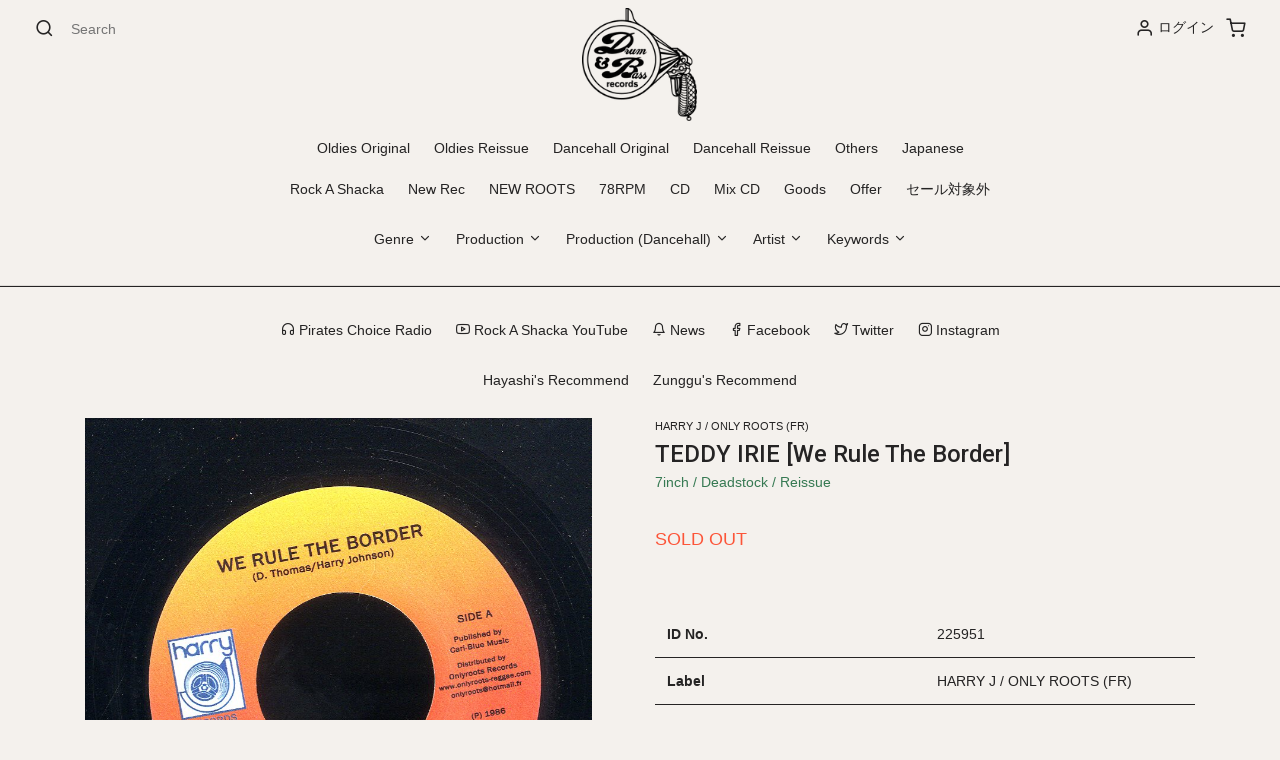

--- FILE ---
content_type: text/html; charset=utf-8
request_url: https://drumandbass-rec.com/products/225951teddy-iriewe-rule-the-border
body_size: 35559
content:
<!doctype html>
<!--[if lt IE 7]><html class="no-js lt-ie9 lt-ie8 lt-ie7" lang="en"> <![endif]-->
<!--[if IE 7]><html class="no-js lt-ie9 lt-ie8" lang="en"> <![endif]-->
<!--[if IE 8]><html class="no-js lt-ie9" lang="en"> <![endif]-->
<!--[if IE 9 ]><html class="ie9 no-js"> <![endif]-->
<!--[if (gt IE 9)|!(IE)]><!--> <html class="no-js"> <!--<![endif]-->
<head>

  <!-- Basic page needs ================================================== -->
  <meta charset="utf-8">
  <meta http-equiv="X-UA-Compatible" content="IE=edge,chrome=1">

  
  <link rel="shortcut icon" href="//drumandbass-rec.com/cdn/shop/files/logo_fab51bd0-95d4-4f97-a9a7-88ac792445db_32x32.png?v=1614291813" type="image/png" />
  

  <meta name="viewport" content="width=device-width, initial-scale=1, shrink-to-fit=no">
  <meta name="description" content="">
  <title>Drum & Bass Records | Reggae, Ska, RockSteady, Roots, Dancehall, Calypso, Dub</title>
  <!-- jQuery CDN - Slim version (=without AJAX) -->
  <script src="https://code.jquery.com/jquery-3.3.1.slim.min.js" integrity="sha384-q8i/X+965DzO0rT7abK41JStQIAqVgRVzpbzo5smXKp4YfRvH+8abtTE1Pi6jizo" crossorigin="anonymous"></script>
  
<!-- CSS ================================================== -->
  <link href="//drumandbass-rec.com/cdn/shop/t/21/assets/timber.scss.css?v=158126386772532590021696483494" rel="stylesheet" type="text/css" media="all" />
  <link href="//drumandbass-rec.com/cdn/shop/t/21/assets/theme.scss.css?v=134514763479899373551696483494" rel="stylesheet" type="text/css" media="all" />
  <!-- ma5menu -->
  <link href="//drumandbass-rec.com/cdn/shop/t/21/assets/ma5-menu.css?v=29738547702124610041590159825" rel="stylesheet" type="text/css" media="all" />
  <link href="//drumandbass-rec.com/cdn/shop/t/21/assets/fonts.css?v=142517364410217162291590159816" rel="stylesheet" type="text/css" media="all" />
  <link href="//drumandbass-rec.com/cdn/shop/t/21/assets/style.css?v=66868424731743564671590159830" rel="stylesheet" type="text/css" media="all" />

  <!-- Title and description ================================================== -->
  <title>
  TEDDY IRIE [We Rule The Border] &ndash; DRUM &amp; BASS RECORDS
  </title>

  
  <meta name="description" content="* Very Rare Tune &#39;86 Killer フランスのオンリールーツからの再発盤デッドストック！**再発でもなかなか手に入りませんレア！">
  

  <!-- Social meta ================================================== -->
  <!-- /snippets/social-meta-tags.liquid -->




<meta property="og:site_name" content="DRUM &amp; BASS RECORDS">
<meta property="og:url" content="https://drumandbass-rec.com/products/225951teddy-iriewe-rule-the-border">
<meta property="og:title" content="TEDDY IRIE [We Rule The Border]">
<meta property="og:type" content="product">
<meta property="og:description" content="* Very Rare Tune &#39;86 Killer フランスのオンリールーツからの再発盤デッドストック！**再発でもなかなか手に入りませんレア！">

  <meta property="og:price:amount" content="1,500">
  <meta property="og:price:currency" content="JPY">

<meta property="og:image" content="http://drumandbass-rec.com/cdn/shop/products/225951_1200x1200.jpg?v=1627475218"><meta property="og:image" content="http://drumandbass-rec.com/cdn/shop/products/225951_1_1200x1200.jpg?v=1627475218">
<meta property="og:image:secure_url" content="https://drumandbass-rec.com/cdn/shop/products/225951_1200x1200.jpg?v=1627475218"><meta property="og:image:secure_url" content="https://drumandbass-rec.com/cdn/shop/products/225951_1_1200x1200.jpg?v=1627475218">


  <meta name="twitter:site" content="@DrumandBassRec">

<meta name="twitter:card" content="summary_large_image">
<meta name="twitter:title" content="TEDDY IRIE [We Rule The Border]">
<meta name="twitter:description" content="* Very Rare Tune &#39;86 Killer フランスのオンリールーツからの再発盤デッドストック！**再発でもなかなか手に入りませんレア！">


  <!-- Helpers ================================================== -->
  <link rel="canonical" href="https://drumandbass-rec.com/products/225951teddy-iriewe-rule-the-border">
  <meta name="viewport" content="width=device-width,initial-scale=1">
  <meta name="theme-color" content="#f15a24">


  
  
  
  <link href="//fonts.googleapis.com/css?family=Roboto:400,700" rel="stylesheet" type="text/css" media="all" />


  


  



  <script>
    window.theme = window.theme || {};

    var theme = {
      strings: {
        addToCart: "カートに追加する",
        soldOut: "Sold Out",
        unavailable: "お取り扱いできません",
        zoomClose: "Close (Esc)",
        zoomPrev: "Prev (Left arrow key)",
        zoomNext: "Next (Right arrow key)",
        addressError: "住所を調べる際にエラーが発生しました",
        addressNoResults: "その住所は見つかりませんでした",
        addressQueryLimit: "Google APIの使用量の制限を超えました。\u003ca href=\"https:\/\/developers.google.com\/maps\/premium\/usage-limits\"\u003eプレミアムプラン\u003c\/a\u003eへのアップグレードをご検討ください。",
        authError: "あなたのGoogle Mapsのアカウント認証で問題が発生しました。"
      },
      settings: {
        // Adding some settings to allow the editor to update correctly when they are changed
        enableWideLayout: false,
        typeAccentTransform: true,
        typeAccentSpacing: true,
        baseFontSize: '14px',
        headerBaseFontSize: '26px',
        accentFontSize: '12px'
      },
      variables: {
        mediaQueryMedium: 'screen and (max-width: 768px)',
        bpSmall: false
      },
      moneyFormat: "¥{{amount_no_decimals}}"
    }

    document.documentElement.className = document.documentElement.className.replace('no-js', 'supports-js');
  </script>

  <!-- Header hook for plugins ================================================== -->
  <script>window.performance && window.performance.mark && window.performance.mark('shopify.content_for_header.start');</script><meta id="shopify-digital-wallet" name="shopify-digital-wallet" content="/7888601146/digital_wallets/dialog">
<meta name="shopify-checkout-api-token" content="0dfa71d0fa5937f9042a7bf974e1d737">
<meta id="in-context-paypal-metadata" data-shop-id="7888601146" data-venmo-supported="false" data-environment="production" data-locale="ja_JP" data-paypal-v4="true" data-currency="JPY">
<link rel="alternate" hreflang="x-default" href="https://drumandbass-rec.com/products/225951teddy-iriewe-rule-the-border">
<link rel="alternate" hreflang="ja" href="https://drumandbass-rec.com/products/225951teddy-iriewe-rule-the-border">
<link rel="alternate" hreflang="en" href="https://drumandbass-rec.com/en/products/225951teddy-iriewe-rule-the-border">
<link rel="alternate" type="application/json+oembed" href="https://drumandbass-rec.com/products/225951teddy-iriewe-rule-the-border.oembed">
<script async="async" src="/checkouts/internal/preloads.js?locale=ja-JP"></script>
<link rel="preconnect" href="https://shop.app" crossorigin="anonymous">
<script async="async" src="https://shop.app/checkouts/internal/preloads.js?locale=ja-JP&shop_id=7888601146" crossorigin="anonymous"></script>
<script id="apple-pay-shop-capabilities" type="application/json">{"shopId":7888601146,"countryCode":"JP","currencyCode":"JPY","merchantCapabilities":["supports3DS"],"merchantId":"gid:\/\/shopify\/Shop\/7888601146","merchantName":"DRUM \u0026 BASS RECORDS","requiredBillingContactFields":["postalAddress","email","phone"],"requiredShippingContactFields":["postalAddress","email","phone"],"shippingType":"shipping","supportedNetworks":["visa","masterCard","amex","jcb","discover"],"total":{"type":"pending","label":"DRUM \u0026 BASS RECORDS","amount":"1.00"},"shopifyPaymentsEnabled":true,"supportsSubscriptions":true}</script>
<script id="shopify-features" type="application/json">{"accessToken":"0dfa71d0fa5937f9042a7bf974e1d737","betas":["rich-media-storefront-analytics"],"domain":"drumandbass-rec.com","predictiveSearch":false,"shopId":7888601146,"locale":"ja"}</script>
<script>var Shopify = Shopify || {};
Shopify.shop = "drum-bass-records.myshopify.com";
Shopify.locale = "ja";
Shopify.currency = {"active":"JPY","rate":"1.0"};
Shopify.country = "JP";
Shopify.theme = {"name":"Drum and Bass Theme","id":82703220820,"schema_name":"Minimal","schema_version":"5.2.0","theme_store_id":380,"role":"main"};
Shopify.theme.handle = "null";
Shopify.theme.style = {"id":null,"handle":null};
Shopify.cdnHost = "drumandbass-rec.com/cdn";
Shopify.routes = Shopify.routes || {};
Shopify.routes.root = "/";</script>
<script type="module">!function(o){(o.Shopify=o.Shopify||{}).modules=!0}(window);</script>
<script>!function(o){function n(){var o=[];function n(){o.push(Array.prototype.slice.apply(arguments))}return n.q=o,n}var t=o.Shopify=o.Shopify||{};t.loadFeatures=n(),t.autoloadFeatures=n()}(window);</script>
<script>
  window.ShopifyPay = window.ShopifyPay || {};
  window.ShopifyPay.apiHost = "shop.app\/pay";
  window.ShopifyPay.redirectState = null;
</script>
<script id="shop-js-analytics" type="application/json">{"pageType":"product"}</script>
<script defer="defer" async type="module" src="//drumandbass-rec.com/cdn/shopifycloud/shop-js/modules/v2/client.init-shop-cart-sync_0MstufBG.ja.esm.js"></script>
<script defer="defer" async type="module" src="//drumandbass-rec.com/cdn/shopifycloud/shop-js/modules/v2/chunk.common_jll-23Z1.esm.js"></script>
<script defer="defer" async type="module" src="//drumandbass-rec.com/cdn/shopifycloud/shop-js/modules/v2/chunk.modal_HXih6-AF.esm.js"></script>
<script type="module">
  await import("//drumandbass-rec.com/cdn/shopifycloud/shop-js/modules/v2/client.init-shop-cart-sync_0MstufBG.ja.esm.js");
await import("//drumandbass-rec.com/cdn/shopifycloud/shop-js/modules/v2/chunk.common_jll-23Z1.esm.js");
await import("//drumandbass-rec.com/cdn/shopifycloud/shop-js/modules/v2/chunk.modal_HXih6-AF.esm.js");

  window.Shopify.SignInWithShop?.initShopCartSync?.({"fedCMEnabled":true,"windoidEnabled":true});

</script>
<script>
  window.Shopify = window.Shopify || {};
  if (!window.Shopify.featureAssets) window.Shopify.featureAssets = {};
  window.Shopify.featureAssets['shop-js'] = {"shop-cart-sync":["modules/v2/client.shop-cart-sync_DN7iwvRY.ja.esm.js","modules/v2/chunk.common_jll-23Z1.esm.js","modules/v2/chunk.modal_HXih6-AF.esm.js"],"init-fed-cm":["modules/v2/client.init-fed-cm_DmZOWWut.ja.esm.js","modules/v2/chunk.common_jll-23Z1.esm.js","modules/v2/chunk.modal_HXih6-AF.esm.js"],"shop-cash-offers":["modules/v2/client.shop-cash-offers_HFfvn_Gz.ja.esm.js","modules/v2/chunk.common_jll-23Z1.esm.js","modules/v2/chunk.modal_HXih6-AF.esm.js"],"shop-login-button":["modules/v2/client.shop-login-button_BVN3pvk0.ja.esm.js","modules/v2/chunk.common_jll-23Z1.esm.js","modules/v2/chunk.modal_HXih6-AF.esm.js"],"pay-button":["modules/v2/client.pay-button_CyS_4GVi.ja.esm.js","modules/v2/chunk.common_jll-23Z1.esm.js","modules/v2/chunk.modal_HXih6-AF.esm.js"],"shop-button":["modules/v2/client.shop-button_zh22db91.ja.esm.js","modules/v2/chunk.common_jll-23Z1.esm.js","modules/v2/chunk.modal_HXih6-AF.esm.js"],"avatar":["modules/v2/client.avatar_BTnouDA3.ja.esm.js"],"init-windoid":["modules/v2/client.init-windoid_BlVJIuJ5.ja.esm.js","modules/v2/chunk.common_jll-23Z1.esm.js","modules/v2/chunk.modal_HXih6-AF.esm.js"],"init-shop-for-new-customer-accounts":["modules/v2/client.init-shop-for-new-customer-accounts_BqzwtUK7.ja.esm.js","modules/v2/client.shop-login-button_BVN3pvk0.ja.esm.js","modules/v2/chunk.common_jll-23Z1.esm.js","modules/v2/chunk.modal_HXih6-AF.esm.js"],"init-shop-email-lookup-coordinator":["modules/v2/client.init-shop-email-lookup-coordinator_DKDv3hKi.ja.esm.js","modules/v2/chunk.common_jll-23Z1.esm.js","modules/v2/chunk.modal_HXih6-AF.esm.js"],"init-shop-cart-sync":["modules/v2/client.init-shop-cart-sync_0MstufBG.ja.esm.js","modules/v2/chunk.common_jll-23Z1.esm.js","modules/v2/chunk.modal_HXih6-AF.esm.js"],"shop-toast-manager":["modules/v2/client.shop-toast-manager_BkVvTGW3.ja.esm.js","modules/v2/chunk.common_jll-23Z1.esm.js","modules/v2/chunk.modal_HXih6-AF.esm.js"],"init-customer-accounts":["modules/v2/client.init-customer-accounts_CZbUHFPX.ja.esm.js","modules/v2/client.shop-login-button_BVN3pvk0.ja.esm.js","modules/v2/chunk.common_jll-23Z1.esm.js","modules/v2/chunk.modal_HXih6-AF.esm.js"],"init-customer-accounts-sign-up":["modules/v2/client.init-customer-accounts-sign-up_C0QA8nCd.ja.esm.js","modules/v2/client.shop-login-button_BVN3pvk0.ja.esm.js","modules/v2/chunk.common_jll-23Z1.esm.js","modules/v2/chunk.modal_HXih6-AF.esm.js"],"shop-follow-button":["modules/v2/client.shop-follow-button_CSkbpFfm.ja.esm.js","modules/v2/chunk.common_jll-23Z1.esm.js","modules/v2/chunk.modal_HXih6-AF.esm.js"],"checkout-modal":["modules/v2/client.checkout-modal_rYdHFJTE.ja.esm.js","modules/v2/chunk.common_jll-23Z1.esm.js","modules/v2/chunk.modal_HXih6-AF.esm.js"],"shop-login":["modules/v2/client.shop-login_DeXIozZF.ja.esm.js","modules/v2/chunk.common_jll-23Z1.esm.js","modules/v2/chunk.modal_HXih6-AF.esm.js"],"lead-capture":["modules/v2/client.lead-capture_DGEoeVgo.ja.esm.js","modules/v2/chunk.common_jll-23Z1.esm.js","modules/v2/chunk.modal_HXih6-AF.esm.js"],"payment-terms":["modules/v2/client.payment-terms_BXPcfuME.ja.esm.js","modules/v2/chunk.common_jll-23Z1.esm.js","modules/v2/chunk.modal_HXih6-AF.esm.js"]};
</script>
<script>(function() {
  var isLoaded = false;
  function asyncLoad() {
    if (isLoaded) return;
    isLoaded = true;
    var urls = ["https:\/\/gtranslate.io\/shopify\/gtranslate.js?shop=drum-bass-records.myshopify.com","https:\/\/formbuilder.hulkapps.com\/skeletopapp.js?shop=drum-bass-records.myshopify.com","https:\/\/cdn.nfcube.com\/instafeed-aa071e53552892d48f87a6838eede295.js?shop=drum-bass-records.myshopify.com"];
    for (var i = 0; i < urls.length; i++) {
      var s = document.createElement('script');
      s.type = 'text/javascript';
      s.async = true;
      s.src = urls[i];
      var x = document.getElementsByTagName('script')[0];
      x.parentNode.insertBefore(s, x);
    }
  };
  if(window.attachEvent) {
    window.attachEvent('onload', asyncLoad);
  } else {
    window.addEventListener('load', asyncLoad, false);
  }
})();</script>
<script id="__st">var __st={"a":7888601146,"offset":32400,"reqid":"20889a28-4026-4739-8267-4c20fe70ce97-1769365200","pageurl":"drumandbass-rec.com\/products\/225951teddy-iriewe-rule-the-border","u":"5fb1917b9477","p":"product","rtyp":"product","rid":6619100315732};</script>
<script>window.ShopifyPaypalV4VisibilityTracking = true;</script>
<script id="captcha-bootstrap">!function(){'use strict';const t='contact',e='account',n='new_comment',o=[[t,t],['blogs',n],['comments',n],[t,'customer']],c=[[e,'customer_login'],[e,'guest_login'],[e,'recover_customer_password'],[e,'create_customer']],r=t=>t.map((([t,e])=>`form[action*='/${t}']:not([data-nocaptcha='true']) input[name='form_type'][value='${e}']`)).join(','),a=t=>()=>t?[...document.querySelectorAll(t)].map((t=>t.form)):[];function s(){const t=[...o],e=r(t);return a(e)}const i='password',u='form_key',d=['recaptcha-v3-token','g-recaptcha-response','h-captcha-response',i],f=()=>{try{return window.sessionStorage}catch{return}},m='__shopify_v',_=t=>t.elements[u];function p(t,e,n=!1){try{const o=window.sessionStorage,c=JSON.parse(o.getItem(e)),{data:r}=function(t){const{data:e,action:n}=t;return t[m]||n?{data:e,action:n}:{data:t,action:n}}(c);for(const[e,n]of Object.entries(r))t.elements[e]&&(t.elements[e].value=n);n&&o.removeItem(e)}catch(o){console.error('form repopulation failed',{error:o})}}const l='form_type',E='cptcha';function T(t){t.dataset[E]=!0}const w=window,h=w.document,L='Shopify',v='ce_forms',y='captcha';let A=!1;((t,e)=>{const n=(g='f06e6c50-85a8-45c8-87d0-21a2b65856fe',I='https://cdn.shopify.com/shopifycloud/storefront-forms-hcaptcha/ce_storefront_forms_captcha_hcaptcha.v1.5.2.iife.js',D={infoText:'hCaptchaによる保護',privacyText:'プライバシー',termsText:'利用規約'},(t,e,n)=>{const o=w[L][v],c=o.bindForm;if(c)return c(t,g,e,D).then(n);var r;o.q.push([[t,g,e,D],n]),r=I,A||(h.body.append(Object.assign(h.createElement('script'),{id:'captcha-provider',async:!0,src:r})),A=!0)});var g,I,D;w[L]=w[L]||{},w[L][v]=w[L][v]||{},w[L][v].q=[],w[L][y]=w[L][y]||{},w[L][y].protect=function(t,e){n(t,void 0,e),T(t)},Object.freeze(w[L][y]),function(t,e,n,w,h,L){const[v,y,A,g]=function(t,e,n){const i=e?o:[],u=t?c:[],d=[...i,...u],f=r(d),m=r(i),_=r(d.filter((([t,e])=>n.includes(e))));return[a(f),a(m),a(_),s()]}(w,h,L),I=t=>{const e=t.target;return e instanceof HTMLFormElement?e:e&&e.form},D=t=>v().includes(t);t.addEventListener('submit',(t=>{const e=I(t);if(!e)return;const n=D(e)&&!e.dataset.hcaptchaBound&&!e.dataset.recaptchaBound,o=_(e),c=g().includes(e)&&(!o||!o.value);(n||c)&&t.preventDefault(),c&&!n&&(function(t){try{if(!f())return;!function(t){const e=f();if(!e)return;const n=_(t);if(!n)return;const o=n.value;o&&e.removeItem(o)}(t);const e=Array.from(Array(32),(()=>Math.random().toString(36)[2])).join('');!function(t,e){_(t)||t.append(Object.assign(document.createElement('input'),{type:'hidden',name:u})),t.elements[u].value=e}(t,e),function(t,e){const n=f();if(!n)return;const o=[...t.querySelectorAll(`input[type='${i}']`)].map((({name:t})=>t)),c=[...d,...o],r={};for(const[a,s]of new FormData(t).entries())c.includes(a)||(r[a]=s);n.setItem(e,JSON.stringify({[m]:1,action:t.action,data:r}))}(t,e)}catch(e){console.error('failed to persist form',e)}}(e),e.submit())}));const S=(t,e)=>{t&&!t.dataset[E]&&(n(t,e.some((e=>e===t))),T(t))};for(const o of['focusin','change'])t.addEventListener(o,(t=>{const e=I(t);D(e)&&S(e,y())}));const B=e.get('form_key'),M=e.get(l),P=B&&M;t.addEventListener('DOMContentLoaded',(()=>{const t=y();if(P)for(const e of t)e.elements[l].value===M&&p(e,B);[...new Set([...A(),...v().filter((t=>'true'===t.dataset.shopifyCaptcha))])].forEach((e=>S(e,t)))}))}(h,new URLSearchParams(w.location.search),n,t,e,['guest_login'])})(!0,!0)}();</script>
<script integrity="sha256-4kQ18oKyAcykRKYeNunJcIwy7WH5gtpwJnB7kiuLZ1E=" data-source-attribution="shopify.loadfeatures" defer="defer" src="//drumandbass-rec.com/cdn/shopifycloud/storefront/assets/storefront/load_feature-a0a9edcb.js" crossorigin="anonymous"></script>
<script crossorigin="anonymous" defer="defer" src="//drumandbass-rec.com/cdn/shopifycloud/storefront/assets/shopify_pay/storefront-65b4c6d7.js?v=20250812"></script>
<script data-source-attribution="shopify.dynamic_checkout.dynamic.init">var Shopify=Shopify||{};Shopify.PaymentButton=Shopify.PaymentButton||{isStorefrontPortableWallets:!0,init:function(){window.Shopify.PaymentButton.init=function(){};var t=document.createElement("script");t.src="https://drumandbass-rec.com/cdn/shopifycloud/portable-wallets/latest/portable-wallets.ja.js",t.type="module",document.head.appendChild(t)}};
</script>
<script data-source-attribution="shopify.dynamic_checkout.buyer_consent">
  function portableWalletsHideBuyerConsent(e){var t=document.getElementById("shopify-buyer-consent"),n=document.getElementById("shopify-subscription-policy-button");t&&n&&(t.classList.add("hidden"),t.setAttribute("aria-hidden","true"),n.removeEventListener("click",e))}function portableWalletsShowBuyerConsent(e){var t=document.getElementById("shopify-buyer-consent"),n=document.getElementById("shopify-subscription-policy-button");t&&n&&(t.classList.remove("hidden"),t.removeAttribute("aria-hidden"),n.addEventListener("click",e))}window.Shopify?.PaymentButton&&(window.Shopify.PaymentButton.hideBuyerConsent=portableWalletsHideBuyerConsent,window.Shopify.PaymentButton.showBuyerConsent=portableWalletsShowBuyerConsent);
</script>
<script data-source-attribution="shopify.dynamic_checkout.cart.bootstrap">document.addEventListener("DOMContentLoaded",(function(){function t(){return document.querySelector("shopify-accelerated-checkout-cart, shopify-accelerated-checkout")}if(t())Shopify.PaymentButton.init();else{new MutationObserver((function(e,n){t()&&(Shopify.PaymentButton.init(),n.disconnect())})).observe(document.body,{childList:!0,subtree:!0})}}));
</script>
<link id="shopify-accelerated-checkout-styles" rel="stylesheet" media="screen" href="https://drumandbass-rec.com/cdn/shopifycloud/portable-wallets/latest/accelerated-checkout-backwards-compat.css" crossorigin="anonymous">
<style id="shopify-accelerated-checkout-cart">
        #shopify-buyer-consent {
  margin-top: 1em;
  display: inline-block;
  width: 100%;
}

#shopify-buyer-consent.hidden {
  display: none;
}

#shopify-subscription-policy-button {
  background: none;
  border: none;
  padding: 0;
  text-decoration: underline;
  font-size: inherit;
  cursor: pointer;
}

#shopify-subscription-policy-button::before {
  box-shadow: none;
}

      </style>
<script id="sections-script" data-sections="product-recommendations" defer="defer" src="//drumandbass-rec.com/cdn/shop/t/21/compiled_assets/scripts.js?v=8012"></script>
<script>window.performance && window.performance.mark && window.performance.mark('shopify.content_for_header.end');</script>

  
<!--[if lt IE 9]>
<script src="//cdnjs.cloudflare.com/ajax/libs/html5shiv/3.7.2/html5shiv.min.js" type="text/javascript"></script>
<![endif]-->


  <script src="//drumandbass-rec.com/cdn/shop/t/21/assets/ajaxinate.min.js?v=96186269313768451471590159805" type="text/javascript"></script>

  <script src="//drumandbass-rec.com/cdn/shop/t/21/assets/jquery-2.2.3.min.js?v=58211863146907186831590159822" type="text/javascript"></script>

  <script src="//drumandbass-rec.com/cdn/shop/t/21/assets/ma5-menu.min.js?v=27139618326015079191590159826" type="text/javascript"></script>
  
  <script src="//drumandbass-rec.com/cdn/shop/t/21/assets/FeedEk.min.js?v=49429357830487118781590159815" type="text/javascript"></script>
  
  
  <!--[if (gt IE 9)|!(IE)]><!--><script src="//drumandbass-rec.com/cdn/shop/t/21/assets/lazysizes.min.js?v=177476512571513845041590159823" async="async"></script><!--<![endif]-->
  <!--[if lte IE 9]><script src="//drumandbass-rec.com/cdn/shop/t/21/assets/lazysizes.min.js?v=177476512571513845041590159823"></script><![endif]-->

  
  


					
					<script src="//drumandbass-rec.com/cdn/shop/t/21/assets/callforprice_init.js?v=3135380923970110881590159808" type="text/javascript"></script>
					 
					
					<script src="//drumandbass-rec.com/cdn/shop/t/21/assets/callforprice.js?v=29896175806468616761590159807" type="text/javascript"></script>
					 

<link href="//code.jquery.com/ui/1.9.2/themes/base/jquery-ui.css" rel="stylesheet" type="text/css" media="all" />
<script src="//ajax.googleapis.com/ajax/libs/jqueryui/1.9.2/jquery-ui.min.js" type="text/javascript" defer="defer"></script>
  <script src="//ajax.googleapis.com/ajax/libs/jqueryui/1/i18n/jquery.ui.datepicker-ja.min.js"></script>



<!-- GSSTART CFP code start. Do not change -->
<script type="text/javascript"> gsProductId = "6619100315732"; gsCustomerId = ""; gsShopName = "drum-bass-records.myshopify.com";   gsProductName = "TEDDY IRIE [We Rule The Border]";
  gsProductHandle = "225951teddy-iriewe-rule-the-border"; gsProductPrice = "150000";  gsProductImage = "//drumandbass-rec.com/cdn/shop/products/225951_small.jpg?v=1627475218"; </script><script   type="text/javascript" charset="utf-8" src="https://gravity-software.com/js/shopify/cfp_refactored12601.js?v=gs0d28455bb19b014c19d5f47d74cca2a2"></script> <link rel="stylesheet" href="https://gravity-software.com/js/shopify/jqueryui/jquery-uinew.min12601.css?v=gs0d28455bb19b014c19d5f47d74cca2a2"/> 
<!-- CFP code end. Do not change GSEND --><link href="https://monorail-edge.shopifysvc.com" rel="dns-prefetch">
<script>(function(){if ("sendBeacon" in navigator && "performance" in window) {try {var session_token_from_headers = performance.getEntriesByType('navigation')[0].serverTiming.find(x => x.name == '_s').description;} catch {var session_token_from_headers = undefined;}var session_cookie_matches = document.cookie.match(/_shopify_s=([^;]*)/);var session_token_from_cookie = session_cookie_matches && session_cookie_matches.length === 2 ? session_cookie_matches[1] : "";var session_token = session_token_from_headers || session_token_from_cookie || "";function handle_abandonment_event(e) {var entries = performance.getEntries().filter(function(entry) {return /monorail-edge.shopifysvc.com/.test(entry.name);});if (!window.abandonment_tracked && entries.length === 0) {window.abandonment_tracked = true;var currentMs = Date.now();var navigation_start = performance.timing.navigationStart;var payload = {shop_id: 7888601146,url: window.location.href,navigation_start,duration: currentMs - navigation_start,session_token,page_type: "product"};window.navigator.sendBeacon("https://monorail-edge.shopifysvc.com/v1/produce", JSON.stringify({schema_id: "online_store_buyer_site_abandonment/1.1",payload: payload,metadata: {event_created_at_ms: currentMs,event_sent_at_ms: currentMs}}));}}window.addEventListener('pagehide', handle_abandonment_event);}}());</script>
<script id="web-pixels-manager-setup">(function e(e,d,r,n,o){if(void 0===o&&(o={}),!Boolean(null===(a=null===(i=window.Shopify)||void 0===i?void 0:i.analytics)||void 0===a?void 0:a.replayQueue)){var i,a;window.Shopify=window.Shopify||{};var t=window.Shopify;t.analytics=t.analytics||{};var s=t.analytics;s.replayQueue=[],s.publish=function(e,d,r){return s.replayQueue.push([e,d,r]),!0};try{self.performance.mark("wpm:start")}catch(e){}var l=function(){var e={modern:/Edge?\/(1{2}[4-9]|1[2-9]\d|[2-9]\d{2}|\d{4,})\.\d+(\.\d+|)|Firefox\/(1{2}[4-9]|1[2-9]\d|[2-9]\d{2}|\d{4,})\.\d+(\.\d+|)|Chrom(ium|e)\/(9{2}|\d{3,})\.\d+(\.\d+|)|(Maci|X1{2}).+ Version\/(15\.\d+|(1[6-9]|[2-9]\d|\d{3,})\.\d+)([,.]\d+|)( \(\w+\)|)( Mobile\/\w+|) Safari\/|Chrome.+OPR\/(9{2}|\d{3,})\.\d+\.\d+|(CPU[ +]OS|iPhone[ +]OS|CPU[ +]iPhone|CPU IPhone OS|CPU iPad OS)[ +]+(15[._]\d+|(1[6-9]|[2-9]\d|\d{3,})[._]\d+)([._]\d+|)|Android:?[ /-](13[3-9]|1[4-9]\d|[2-9]\d{2}|\d{4,})(\.\d+|)(\.\d+|)|Android.+Firefox\/(13[5-9]|1[4-9]\d|[2-9]\d{2}|\d{4,})\.\d+(\.\d+|)|Android.+Chrom(ium|e)\/(13[3-9]|1[4-9]\d|[2-9]\d{2}|\d{4,})\.\d+(\.\d+|)|SamsungBrowser\/([2-9]\d|\d{3,})\.\d+/,legacy:/Edge?\/(1[6-9]|[2-9]\d|\d{3,})\.\d+(\.\d+|)|Firefox\/(5[4-9]|[6-9]\d|\d{3,})\.\d+(\.\d+|)|Chrom(ium|e)\/(5[1-9]|[6-9]\d|\d{3,})\.\d+(\.\d+|)([\d.]+$|.*Safari\/(?![\d.]+ Edge\/[\d.]+$))|(Maci|X1{2}).+ Version\/(10\.\d+|(1[1-9]|[2-9]\d|\d{3,})\.\d+)([,.]\d+|)( \(\w+\)|)( Mobile\/\w+|) Safari\/|Chrome.+OPR\/(3[89]|[4-9]\d|\d{3,})\.\d+\.\d+|(CPU[ +]OS|iPhone[ +]OS|CPU[ +]iPhone|CPU IPhone OS|CPU iPad OS)[ +]+(10[._]\d+|(1[1-9]|[2-9]\d|\d{3,})[._]\d+)([._]\d+|)|Android:?[ /-](13[3-9]|1[4-9]\d|[2-9]\d{2}|\d{4,})(\.\d+|)(\.\d+|)|Mobile Safari.+OPR\/([89]\d|\d{3,})\.\d+\.\d+|Android.+Firefox\/(13[5-9]|1[4-9]\d|[2-9]\d{2}|\d{4,})\.\d+(\.\d+|)|Android.+Chrom(ium|e)\/(13[3-9]|1[4-9]\d|[2-9]\d{2}|\d{4,})\.\d+(\.\d+|)|Android.+(UC? ?Browser|UCWEB|U3)[ /]?(15\.([5-9]|\d{2,})|(1[6-9]|[2-9]\d|\d{3,})\.\d+)\.\d+|SamsungBrowser\/(5\.\d+|([6-9]|\d{2,})\.\d+)|Android.+MQ{2}Browser\/(14(\.(9|\d{2,})|)|(1[5-9]|[2-9]\d|\d{3,})(\.\d+|))(\.\d+|)|K[Aa][Ii]OS\/(3\.\d+|([4-9]|\d{2,})\.\d+)(\.\d+|)/},d=e.modern,r=e.legacy,n=navigator.userAgent;return n.match(d)?"modern":n.match(r)?"legacy":"unknown"}(),u="modern"===l?"modern":"legacy",c=(null!=n?n:{modern:"",legacy:""})[u],f=function(e){return[e.baseUrl,"/wpm","/b",e.hashVersion,"modern"===e.buildTarget?"m":"l",".js"].join("")}({baseUrl:d,hashVersion:r,buildTarget:u}),m=function(e){var d=e.version,r=e.bundleTarget,n=e.surface,o=e.pageUrl,i=e.monorailEndpoint;return{emit:function(e){var a=e.status,t=e.errorMsg,s=(new Date).getTime(),l=JSON.stringify({metadata:{event_sent_at_ms:s},events:[{schema_id:"web_pixels_manager_load/3.1",payload:{version:d,bundle_target:r,page_url:o,status:a,surface:n,error_msg:t},metadata:{event_created_at_ms:s}}]});if(!i)return console&&console.warn&&console.warn("[Web Pixels Manager] No Monorail endpoint provided, skipping logging."),!1;try{return self.navigator.sendBeacon.bind(self.navigator)(i,l)}catch(e){}var u=new XMLHttpRequest;try{return u.open("POST",i,!0),u.setRequestHeader("Content-Type","text/plain"),u.send(l),!0}catch(e){return console&&console.warn&&console.warn("[Web Pixels Manager] Got an unhandled error while logging to Monorail."),!1}}}}({version:r,bundleTarget:l,surface:e.surface,pageUrl:self.location.href,monorailEndpoint:e.monorailEndpoint});try{o.browserTarget=l,function(e){var d=e.src,r=e.async,n=void 0===r||r,o=e.onload,i=e.onerror,a=e.sri,t=e.scriptDataAttributes,s=void 0===t?{}:t,l=document.createElement("script"),u=document.querySelector("head"),c=document.querySelector("body");if(l.async=n,l.src=d,a&&(l.integrity=a,l.crossOrigin="anonymous"),s)for(var f in s)if(Object.prototype.hasOwnProperty.call(s,f))try{l.dataset[f]=s[f]}catch(e){}if(o&&l.addEventListener("load",o),i&&l.addEventListener("error",i),u)u.appendChild(l);else{if(!c)throw new Error("Did not find a head or body element to append the script");c.appendChild(l)}}({src:f,async:!0,onload:function(){if(!function(){var e,d;return Boolean(null===(d=null===(e=window.Shopify)||void 0===e?void 0:e.analytics)||void 0===d?void 0:d.initialized)}()){var d=window.webPixelsManager.init(e)||void 0;if(d){var r=window.Shopify.analytics;r.replayQueue.forEach((function(e){var r=e[0],n=e[1],o=e[2];d.publishCustomEvent(r,n,o)})),r.replayQueue=[],r.publish=d.publishCustomEvent,r.visitor=d.visitor,r.initialized=!0}}},onerror:function(){return m.emit({status:"failed",errorMsg:"".concat(f," has failed to load")})},sri:function(e){var d=/^sha384-[A-Za-z0-9+/=]+$/;return"string"==typeof e&&d.test(e)}(c)?c:"",scriptDataAttributes:o}),m.emit({status:"loading"})}catch(e){m.emit({status:"failed",errorMsg:(null==e?void 0:e.message)||"Unknown error"})}}})({shopId: 7888601146,storefrontBaseUrl: "https://drumandbass-rec.com",extensionsBaseUrl: "https://extensions.shopifycdn.com/cdn/shopifycloud/web-pixels-manager",monorailEndpoint: "https://monorail-edge.shopifysvc.com/unstable/produce_batch",surface: "storefront-renderer",enabledBetaFlags: ["2dca8a86"],webPixelsConfigList: [{"id":"311460144","configuration":"{\"pixel_id\":\"248450930944244\",\"pixel_type\":\"facebook_pixel\",\"metaapp_system_user_token\":\"-\"}","eventPayloadVersion":"v1","runtimeContext":"OPEN","scriptVersion":"ca16bc87fe92b6042fbaa3acc2fbdaa6","type":"APP","apiClientId":2329312,"privacyPurposes":["ANALYTICS","MARKETING","SALE_OF_DATA"],"dataSharingAdjustments":{"protectedCustomerApprovalScopes":["read_customer_address","read_customer_email","read_customer_name","read_customer_personal_data","read_customer_phone"]}},{"id":"shopify-app-pixel","configuration":"{}","eventPayloadVersion":"v1","runtimeContext":"STRICT","scriptVersion":"0450","apiClientId":"shopify-pixel","type":"APP","privacyPurposes":["ANALYTICS","MARKETING"]},{"id":"shopify-custom-pixel","eventPayloadVersion":"v1","runtimeContext":"LAX","scriptVersion":"0450","apiClientId":"shopify-pixel","type":"CUSTOM","privacyPurposes":["ANALYTICS","MARKETING"]}],isMerchantRequest: false,initData: {"shop":{"name":"DRUM \u0026 BASS RECORDS","paymentSettings":{"currencyCode":"JPY"},"myshopifyDomain":"drum-bass-records.myshopify.com","countryCode":"JP","storefrontUrl":"https:\/\/drumandbass-rec.com"},"customer":null,"cart":null,"checkout":null,"productVariants":[{"price":{"amount":1500.0,"currencyCode":"JPY"},"product":{"title":"TEDDY IRIE [We Rule The Border]","vendor":"HARRY J \/ ONLY ROOTS (FR)","id":"6619100315732","untranslatedTitle":"TEDDY IRIE [We Rule The Border]","url":"\/products\/225951teddy-iriewe-rule-the-border","type":"7inch \/ Deadstock \/ Reissue"},"id":"39425002012756","image":{"src":"\/\/drumandbass-rec.com\/cdn\/shop\/products\/225951.jpg?v=1627475218"},"sku":"225951","title":"Default Title","untranslatedTitle":"Default Title"}],"purchasingCompany":null},},"https://drumandbass-rec.com/cdn","fcfee988w5aeb613cpc8e4bc33m6693e112",{"modern":"","legacy":""},{"shopId":"7888601146","storefrontBaseUrl":"https:\/\/drumandbass-rec.com","extensionBaseUrl":"https:\/\/extensions.shopifycdn.com\/cdn\/shopifycloud\/web-pixels-manager","surface":"storefront-renderer","enabledBetaFlags":"[\"2dca8a86\"]","isMerchantRequest":"false","hashVersion":"fcfee988w5aeb613cpc8e4bc33m6693e112","publish":"custom","events":"[[\"page_viewed\",{}],[\"product_viewed\",{\"productVariant\":{\"price\":{\"amount\":1500.0,\"currencyCode\":\"JPY\"},\"product\":{\"title\":\"TEDDY IRIE [We Rule The Border]\",\"vendor\":\"HARRY J \/ ONLY ROOTS (FR)\",\"id\":\"6619100315732\",\"untranslatedTitle\":\"TEDDY IRIE [We Rule The Border]\",\"url\":\"\/products\/225951teddy-iriewe-rule-the-border\",\"type\":\"7inch \/ Deadstock \/ Reissue\"},\"id\":\"39425002012756\",\"image\":{\"src\":\"\/\/drumandbass-rec.com\/cdn\/shop\/products\/225951.jpg?v=1627475218\"},\"sku\":\"225951\",\"title\":\"Default Title\",\"untranslatedTitle\":\"Default Title\"}}]]"});</script><script>
  window.ShopifyAnalytics = window.ShopifyAnalytics || {};
  window.ShopifyAnalytics.meta = window.ShopifyAnalytics.meta || {};
  window.ShopifyAnalytics.meta.currency = 'JPY';
  var meta = {"product":{"id":6619100315732,"gid":"gid:\/\/shopify\/Product\/6619100315732","vendor":"HARRY J \/ ONLY ROOTS (FR)","type":"7inch \/ Deadstock \/ Reissue","handle":"225951teddy-iriewe-rule-the-border","variants":[{"id":39425002012756,"price":150000,"name":"TEDDY IRIE [We Rule The Border]","public_title":null,"sku":"225951"}],"remote":false},"page":{"pageType":"product","resourceType":"product","resourceId":6619100315732,"requestId":"20889a28-4026-4739-8267-4c20fe70ce97-1769365200"}};
  for (var attr in meta) {
    window.ShopifyAnalytics.meta[attr] = meta[attr];
  }
</script>
<script class="analytics">
  (function () {
    var customDocumentWrite = function(content) {
      var jquery = null;

      if (window.jQuery) {
        jquery = window.jQuery;
      } else if (window.Checkout && window.Checkout.$) {
        jquery = window.Checkout.$;
      }

      if (jquery) {
        jquery('body').append(content);
      }
    };

    var hasLoggedConversion = function(token) {
      if (token) {
        return document.cookie.indexOf('loggedConversion=' + token) !== -1;
      }
      return false;
    }

    var setCookieIfConversion = function(token) {
      if (token) {
        var twoMonthsFromNow = new Date(Date.now());
        twoMonthsFromNow.setMonth(twoMonthsFromNow.getMonth() + 2);

        document.cookie = 'loggedConversion=' + token + '; expires=' + twoMonthsFromNow;
      }
    }

    var trekkie = window.ShopifyAnalytics.lib = window.trekkie = window.trekkie || [];
    if (trekkie.integrations) {
      return;
    }
    trekkie.methods = [
      'identify',
      'page',
      'ready',
      'track',
      'trackForm',
      'trackLink'
    ];
    trekkie.factory = function(method) {
      return function() {
        var args = Array.prototype.slice.call(arguments);
        args.unshift(method);
        trekkie.push(args);
        return trekkie;
      };
    };
    for (var i = 0; i < trekkie.methods.length; i++) {
      var key = trekkie.methods[i];
      trekkie[key] = trekkie.factory(key);
    }
    trekkie.load = function(config) {
      trekkie.config = config || {};
      trekkie.config.initialDocumentCookie = document.cookie;
      var first = document.getElementsByTagName('script')[0];
      var script = document.createElement('script');
      script.type = 'text/javascript';
      script.onerror = function(e) {
        var scriptFallback = document.createElement('script');
        scriptFallback.type = 'text/javascript';
        scriptFallback.onerror = function(error) {
                var Monorail = {
      produce: function produce(monorailDomain, schemaId, payload) {
        var currentMs = new Date().getTime();
        var event = {
          schema_id: schemaId,
          payload: payload,
          metadata: {
            event_created_at_ms: currentMs,
            event_sent_at_ms: currentMs
          }
        };
        return Monorail.sendRequest("https://" + monorailDomain + "/v1/produce", JSON.stringify(event));
      },
      sendRequest: function sendRequest(endpointUrl, payload) {
        // Try the sendBeacon API
        if (window && window.navigator && typeof window.navigator.sendBeacon === 'function' && typeof window.Blob === 'function' && !Monorail.isIos12()) {
          var blobData = new window.Blob([payload], {
            type: 'text/plain'
          });

          if (window.navigator.sendBeacon(endpointUrl, blobData)) {
            return true;
          } // sendBeacon was not successful

        } // XHR beacon

        var xhr = new XMLHttpRequest();

        try {
          xhr.open('POST', endpointUrl);
          xhr.setRequestHeader('Content-Type', 'text/plain');
          xhr.send(payload);
        } catch (e) {
          console.log(e);
        }

        return false;
      },
      isIos12: function isIos12() {
        return window.navigator.userAgent.lastIndexOf('iPhone; CPU iPhone OS 12_') !== -1 || window.navigator.userAgent.lastIndexOf('iPad; CPU OS 12_') !== -1;
      }
    };
    Monorail.produce('monorail-edge.shopifysvc.com',
      'trekkie_storefront_load_errors/1.1',
      {shop_id: 7888601146,
      theme_id: 82703220820,
      app_name: "storefront",
      context_url: window.location.href,
      source_url: "//drumandbass-rec.com/cdn/s/trekkie.storefront.8d95595f799fbf7e1d32231b9a28fd43b70c67d3.min.js"});

        };
        scriptFallback.async = true;
        scriptFallback.src = '//drumandbass-rec.com/cdn/s/trekkie.storefront.8d95595f799fbf7e1d32231b9a28fd43b70c67d3.min.js';
        first.parentNode.insertBefore(scriptFallback, first);
      };
      script.async = true;
      script.src = '//drumandbass-rec.com/cdn/s/trekkie.storefront.8d95595f799fbf7e1d32231b9a28fd43b70c67d3.min.js';
      first.parentNode.insertBefore(script, first);
    };
    trekkie.load(
      {"Trekkie":{"appName":"storefront","development":false,"defaultAttributes":{"shopId":7888601146,"isMerchantRequest":null,"themeId":82703220820,"themeCityHash":"15756116643358310572","contentLanguage":"ja","currency":"JPY","eventMetadataId":"eaa0ece6-0008-4316-8da9-62e3f3064134"},"isServerSideCookieWritingEnabled":true,"monorailRegion":"shop_domain","enabledBetaFlags":["65f19447"]},"Session Attribution":{},"S2S":{"facebookCapiEnabled":true,"source":"trekkie-storefront-renderer","apiClientId":580111}}
    );

    var loaded = false;
    trekkie.ready(function() {
      if (loaded) return;
      loaded = true;

      window.ShopifyAnalytics.lib = window.trekkie;

      var originalDocumentWrite = document.write;
      document.write = customDocumentWrite;
      try { window.ShopifyAnalytics.merchantGoogleAnalytics.call(this); } catch(error) {};
      document.write = originalDocumentWrite;

      window.ShopifyAnalytics.lib.page(null,{"pageType":"product","resourceType":"product","resourceId":6619100315732,"requestId":"20889a28-4026-4739-8267-4c20fe70ce97-1769365200","shopifyEmitted":true});

      var match = window.location.pathname.match(/checkouts\/(.+)\/(thank_you|post_purchase)/)
      var token = match? match[1]: undefined;
      if (!hasLoggedConversion(token)) {
        setCookieIfConversion(token);
        window.ShopifyAnalytics.lib.track("Viewed Product",{"currency":"JPY","variantId":39425002012756,"productId":6619100315732,"productGid":"gid:\/\/shopify\/Product\/6619100315732","name":"TEDDY IRIE [We Rule The Border]","price":"1500","sku":"225951","brand":"HARRY J \/ ONLY ROOTS (FR)","variant":null,"category":"7inch \/ Deadstock \/ Reissue","nonInteraction":true,"remote":false},undefined,undefined,{"shopifyEmitted":true});
      window.ShopifyAnalytics.lib.track("monorail:\/\/trekkie_storefront_viewed_product\/1.1",{"currency":"JPY","variantId":39425002012756,"productId":6619100315732,"productGid":"gid:\/\/shopify\/Product\/6619100315732","name":"TEDDY IRIE [We Rule The Border]","price":"1500","sku":"225951","brand":"HARRY J \/ ONLY ROOTS (FR)","variant":null,"category":"7inch \/ Deadstock \/ Reissue","nonInteraction":true,"remote":false,"referer":"https:\/\/drumandbass-rec.com\/products\/225951teddy-iriewe-rule-the-border"});
      }
    });


        var eventsListenerScript = document.createElement('script');
        eventsListenerScript.async = true;
        eventsListenerScript.src = "//drumandbass-rec.com/cdn/shopifycloud/storefront/assets/shop_events_listener-3da45d37.js";
        document.getElementsByTagName('head')[0].appendChild(eventsListenerScript);

})();</script>
<script
  defer
  src="https://drumandbass-rec.com/cdn/shopifycloud/perf-kit/shopify-perf-kit-3.0.4.min.js"
  data-application="storefront-renderer"
  data-shop-id="7888601146"
  data-render-region="gcp-us-east1"
  data-page-type="product"
  data-theme-instance-id="82703220820"
  data-theme-name="Minimal"
  data-theme-version="5.2.0"
  data-monorail-region="shop_domain"
  data-resource-timing-sampling-rate="10"
  data-shs="true"
  data-shs-beacon="true"
  data-shs-export-with-fetch="true"
  data-shs-logs-sample-rate="1"
  data-shs-beacon-endpoint="https://drumandbass-rec.com/api/collect"
></script>
</head>
					
					

<body id="teddy-irie-we-rule-the-border" class="template-product" >

  <div id="shopify-section-header-new" class="shopify-section"><style>
  .logo__image-wrapper {
    max-width: 450px;
  }
  /*================= If logo is above navigation ================== */
  

  /*============ If logo is on the same line as navigation ============ */
  


  
    @media screen and (min-width: 769px) {
      .site-nav {
        text-align: right!important;
      }
    }
  
</style>

<div data-section-id="header-new" data-section-type="header-section" class="d-none d-lg-block pc-nav mb-3">
      <div class="row m-2">

      <form action="/search" method="get" role="search" class="col-md-4">
          
        <ul class="nav">
             <li class="nav-link"> <label><i class="icon-search icon-md"></i></label></li>
             <li><input type="search" name="q" value="" aria-label="Search" class="search" placeholder="Search"></li>
        </ul>
        </form>

        <h1 class="text-center logo col-md-4"><a href="/"><img src="//drumandbass-rec.com/cdn/shop/files/logo_fab51bd0-95d4-4f97-a9a7-88ac792445db_150x150.png?v=1614291813" width="115" alt="Drum &amp; Bass Records"></a></h1>

        <div class="col-md-4">
          <ul class="nav justify-content-end">
          <li class="pt-2 font-weight-bold">
            <i class="icon-user icon-md"></i>
            
          		
           		 <a href="/account/login" id="customer_login_link">ログイン</a>
          	
    
          </li>
          <li>
            <a href="/cart" class="cart-page-link nav-link">
              <i class="icon-shopping-cart icon-md"></i> 
              <span class="cart-count header-bar__cart-count hidden-count">0</span>
            </a>
          </li>
        </ul>
        </div>

      </div>
      <ul class="font-weight-bold nav justify-content-center">
        <li><a class="nav-link line" href="/collections/oldies-original">Oldies Original</a></li>
        <li><a class="nav-link line" href="/collections/oldies-reissue">Oldies Reissue</a></li>
        <li><a class="nav-link line" href="/collections/dancehall-original">Dancehall Original</a></li>
        <li><a class="nav-link line" href="/collections/dancehall-reissue">Dancehall Reissue</a></li>
        <li><a class="nav-link line" href="/collections/others">Others</a></li>
        <li><a class="nav-link line" href="/collections/japanese">Japanese</a></li>
      </ul>
        <ul class="font-weight-bold nav justify-content-center">
        <li><a class="nav-link line" href="/collections/rock-a-shacka">Rock A Shacka</a></li>
        <li><a class="nav-link line" href="/collections/new-rec">New Rec</a></li>
        <li><a class="nav-link line" href="/collections/new-roots">NEW ROOTS</a></li>
        <li><a class="nav-link line" href="/collections/78rpm">78RPM</a></li>
        <li><a class="nav-link line" href="/collections/cd">CD</a></li>
        <li><a class="nav-link line" href="/collections/mix-cd">Mix CD</a></li>
        <li><a class="nav-link line" href="/collections/goods">Goods</a></li>
        <li><a class="nav-link line" href="/collections/offer">Offer</a></li>
        <li><a class="nav-link line" href="/collections/not-for-discount">セール対象外</a></li>     
        </ul>
      <!-- <hr class="hr-100"> -->
      <nav class="mm">
        <ul class="font-weight-bold navbar nav justify-content-center">
          <li class="nav-item">
            <a class="nav-link" href="#">Genre <i class="icon-chevron-down"></i></a>
            <div class="justify-content-center">
              <ul>
                <li><a href="/search?q=Mento / Calypso">Mento / Calypso</a></li>
                <li><a href="/search?q=Ska">Ska</a></li>
                <li><a href="/search?q=Rocksteady">Rocksteady</a></li>
                <li><a href="/search?q=Early Reggae / Skins">Early Reggae / Skins</a></li>
              </ul>
              <ul>
                <li><a href="/search?q=Reggae 70-74">Reggae 70-74</a></li>
                <li><a href="/search?q=Reggae 75-79">Reggae 75-79</a></li>
                <li><a href="/search?q=Roots Rock">Roots Rock</a></li>
                <li><a href="/search?q=Dub Wise">Dub Wise</a></li>
              </ul>
              <ul>
                <li><a href="/search?q=Lovers Rock">Lovers Rock</a></li>
                <li><a href="/search?q=Dance Hall 80-84">Dance Hall 80-84</a></li>
                <li><a href="/search?q=Dance Hall 85-89">Dance Hall 85-89</a></li>
                <li><a href="/search?q=Dance Hall 90-2K">Dance Hall 90-2K</a></li>
              </ul>
              <ul>
                <li><a href="/search?q=Soul / R&amp;B / Funk / Disco">Soul / R&amp;B / Funk / Disco</a></li>
                <li><a href="/search?q=Latin / Jazz/ Pops / Rock">Latin / Jazz/ Pops / Rock</a></li>
                <li><a href="/search?q=Instrumental ">Instrumental</a></li>
              </ul>
            </div>
          </li>
          <li class="nav-item">
            <a class="nav-link" href="#">Production <i class="icon-chevron-down"></i></a>
            <div class="justify-content-center">
              <ul>
                <li><a href="/search?q=Beverley’s">Beverley’s</a></li>
                <li><a href="/search?q=Bunny Lee">Bunny Lee</a></li>
                <li><a href="/search?q=Caltone">Caltone</a></li>
                <li><a href="/search?q=Channel One">Channel One</a></li>
                <li><a href="/search?q=Clancy">Clancy</a></li>
                <li><a href="/search?q=Derrick Harriott">Derrick Harriott</a></li>
                <li><a href="/search?q=GG’s">GG’s</a></li>
                <li><a href="/search?q=Glen Brown">Glen Brown</a></li>
              </ul>
              <ul>
                <li><a href="/search?q=Gussie">Gussie</a></li>
                <li><a href="/search?q=Beverley's">Harry J</a></li>
                <li><a href="/search?q=Joe Gibbs">Joe Gibbs</a></li>
                <li><a href="/search?q=Keith Hudson">Keith Hudson</a></li>
                <li><a href="/search?q=King Edwards">King Edwards</a></li>
                <li><a href="/search?q=Lloyd Charmers">Lloyd Charmers</a></li>
                <li><a href="/search?q=Matador">Matador</a></li>
                <li><a href="/search?q=Merritone">Merritone</a></li>
              </ul>
              <ul>
                <li><a href="/search?q=Niney Observer">Niney Observer</a></li>
                <li><a href="/search?q=Phil Prat">Phil Prat</a></li>
                <li><a href="/search?q=Prince Buster">Prince Buster</a></li>
                <li><a href="/search?q=Randy’s">Randy’s</a></li>
                <li><a href="/search?q=Rockers / A Pablo">Rockers / A Pablo</a></li>
                <li><a href="/search?q=Sir JJ">Sir JJ</a></li>
                <li><a href="/search?q=Sonia Pottinger">Sonia Pottinger</a></li>
                <li><a href="/search?q=Studio1/ Coxsone Dodd">Studio1/ Coxsone Dodd</a></li>
              </ul>
              <ul>
                <li><a href="/search?q=Success / Rupie Edwards">Success / Rupie Edwards</a></li>
                <li><a href="/search?q=Techniques">Techniques</a></li>
                <li><a href="/search?q=Top Deck">Top Deck</a></li>
                <li><a href="/search?q=Treasure Isle / Duke Reid">Treasure Isle / Duke Reid</a></li>
                <li><a href="/search?q=Upsetter ">Upsetter </a></li>                
                <li><a href="/search?q=Wailers">Wailers</a></li>
                <li><a href="/search?q=Yabby-U">Yabby-U</a></li>
              </ul>
            </div>
          </li>
          <li class="nav-item">
            <a class="nav-link" href="#">Production (Dancehall) <i class="icon-chevron-down"></i></a>
            <div class="justify-content-center">
              <ul>
                <li><a href="/search?q=Firehouse">Firehouse</a></li>
                <li><a href="/search?q=Jammy's">Jammy's</a></li>
                <li><a href="/search?q=Mixing Lab">Mixing Lab</a></li>
                <li><a href="/search?q=Music Master">Music Master</a></li>
                <li><a href="/search?q=Photographer">Photographer</a></li>
                <li><a href="/search?q=Sunset">Sunset</a></li>
                <li><a href="/search?q=Volcano">Volcano</a></li>
                <li><a href="/search?q=Black Roots">Black Roots</a></li>
                <li><a href="/search?q=Black Scorpio">Black Scorpio</a></li>
              </ul>
              <ul>
                <li><a href="/search?q=Black Solidarity">Black Solidarity</a></li>
                <li><a href="/search?q=Dennis Star">Dennis Star</a></li>
                <li><a href="/search?q=Digital-B">Digital-B</a></li>
                <li><a href="/search?q=Exterminator">Exterminator</a></li>
                <li><a href="/search?q=Harmodio">Harmodio</a></li>
                <li><a href="/search?q=J.R.">J.R.</a></li>
                <li><a href="/search?q=Kennedy Intl.">Kennedy Intl.</a></li>
                <li><a href="/search?q=Music Works">Music Works</a></li>
                <li><a href="/search?q=Parish">Parish</a></li>
              </ul>
              <ul>
                <li><a href="/search?q=Penthouse">Penthouse</a></li>
                <li><a href="/search?q=Pick Out">Pick Out</a></li>
                <li><a href="/search?q=Power House">Power House</a></li>
                <li><a href="/search?q=Redman">Redman</a></li>
                <li><a href="/search?q=Rockers Master">Rockers Master</a></li>
                <li><a href="/search?q=Skengdon">Skengdon</a></li>
                <li><a href="/search?q=Steely &amp; Clevie">Steely &amp; Clevie</a></li>
                <li><a href="/search?q=Stereo One">Stereo One</a></li>
                <li><a href="/search?q=Tappa">Tappa</a></li>
              </ul>
              <ul>
                <li><a href="/search?q=Taxi">Taxi</a></li>
                <li><a href="/search?q=Techniques">Techniques</a></li>
                <li><a href="/search?q=Thunder Bolt">Thunder Bolt</a></li>
                <li><a href="/search?q=Ujama">Ujama</a></li>
                <li><a href="/search?q=Vena">Vena</a></li>
                <li><a href="/search?q=Wild Apache">Wild Apache</a></li>
              </ul>
            </div>
          </li>
          <li class="nav-item">
            <a class="nav-link" href="#">Artist <i class="icon-chevron-down"></i></a>
            <div class="justify-content-center">
              <ul>
                <li><a href="/search?q=Abyssinians">Abyssinians</a></li>
                <li><a href="/search?q=Alton Ellis">Alton Ellis</a></li>
                <li><a href="/search?q=Big Youth">Big Youth</a></li>
                <li><a href="/search?q=Bim Sherman">Bim Sherman</a></li>
                <li><a href="/search?q=Burning Spear">Burning Spear</a></li>
                <li><a href="/search?q=Cornel Campbell">Cornel Campbell</a></li>
                <li><a href="/search?q=Dillinger">Dillinger</a></li>
                <li><a href="/search?q=Delroy Wilson">Delroy Wilson</a></li>
                <li><a href="/search?q=Dennis Alcapone">Dennis Alcapone</a></li>
                <li><a href="/search?q=Dennis Brown">Dennis Brown</a></li>
                <li><a href="/search?q=Derrick Morgan">Derrick Morgan</a></li>
              </ul>
              <ul>
                <li><a href="/search?q=Desmond Decker">Desmond Decker</a></li>
                <li><a href="/search?q=Errol Dunkley">Errol Dunkley</a></li>
                <li><a href="/search?q=Glen Brown">Glen Brown</a></li>
                <li><a href="/search?q=Gregory Isaacs">Gregory Isaacs</a></li>
                <li><a href="/search?q=Horace Andy">Horace Andy</a></li>
                <li><a href="/search?q=I-Roy">I-Roy</a></li>
                <li><a href="/search?q=Jacob Miller">Jacob Miller</a></li>
                <li><a href="/search?q=Jah Lloyd (Jah Lion)">Jah Lloyd (Jah Lion)</a></li>
                <li><a href="/search?q=Jah Stich">Jah Stich</a></li>
                <li><a href="/search?q=John Holt">John Holt</a></li>
                <li><a href="/search?q=Johnny Clarke">Johnny Clarke</a></li>
              </ul>
              <ul>
                <li><a href="/search?q=Junior Byles">Junior Byles</a></li>
                <li><a href="/search?q=Ken Boothe">Ken Boothe</a></li>
                <li><a href="/search?q=Keith Hudson">Keith Hudson</a></li>
                <li><a href="/search?q=Laurel Aitken">Laurel Aitken</a></li>
                <li><a href="/search?q=Lone Ranger">Lone Ranger</a></li>
                <li><a href="/search?q=Max Romeo">Max Romeo</a></li>
                <li><a href="/search?q=Mickey Dread">Mickey Dread</a></li>
                <li><a href="/search?q=Mighty Diamonds">Mighty Diamonds</a></li>
                <li><a href="/search?q=Prince Buster">Prince Buster</a></li>
                <li><a href="/search?q=Prince Far-I">Prince Far-I</a></li>
                <li><a href="/search?q=Prince Jazzbo">Prince Jazzbo</a></li>
              </ul>
              <ul>
                <li><a href="/search?q=Roland Alphonso">Roland Alphonso</a></li>
                <li><a href="/search?q=Slim Smith">Slim Smith</a></li>
                <li><a href="/search?q=Stranger Cole">Stranger Cole</a></li>
                <li><a href="/search?q=Suger Minott">Suger Minott</a></li>
                <li><a href="/search?q=The Culture">The Culture</a></li>
                <li><a href="/search?q=The Ethiopians">The Ethiopians</a></li>
                <li><a href="/search?q=The Heptones">The Heptones</a></li>
                <li><a href="/search?q=The Melodians">The Melodians</a></li>
                <li><a href="/search?q=The Skatalites">The Skatalites</a></li>
                <li><a href="/search?q=Tappa  Zukie">Tappa  Zukie</a></li>
                <li><a href="/search?q=Trinity ">Trinity </a></li>
                <li><a href="/search?q=Wailers ">Wailers </a></li>
              </ul>
            </div>
          </li>
          <li class="nav-item">
            <a class="nav-link" href="#">Keywords <i class="icon-chevron-down"></i></a>
            <div class="justify-content-center">
              <ul>
                <li><a href="/search?q=tag:Anti Drug">Anti Drug</a></li>
                <li><a href="/search?q=tag:Bad">Bad</a></li>
                <li><a href="/search?q=tag:Big Track">Big Track</a></li>
                <li><a href="/search?q=tag:Bongo Nyah-Binghi">Bongo / Nyah-Binghi</a></li>
                <li><a href="/search?q=tag:Carib Roots">Carib Roots</a></li>
                <li><a href="/search?q=tag:Cheap Digital">Cheap Digital</a></li>
                <li><a href="/search?q=tag:Christmas">Christmas</a></li>
                <li><a href="/search?q=tag:Cool">Cool</a></li>
                <li><a href="/search?q=tag:Cover">Cover</a></li>
                <li><a href="/search?q=tag:Dancehall Classics">Dancehall Classics</a></li>
                <li><a href="/search?q=tag:Dark">Dark</a></li>
                <li><a href="/search?q=tag:Digital Roots">Digital Roots</a></li>
              </ul>
              <ul>
                <li><a href="/search?q=tag:Dubby">Dubby</a></li>
                <li><a href="/search?q=tag:Floor">Floor</a></li>
                <li><a href="/search?q=tag:Foundation">Foundation</a></li>
                <li><a href="/search?q=tag:Funky">Funky</a></li>
                <li><a href="/search?q=tag:Funny">Funny</a></li>
                <li><a href="/search?q=tag:Ganja">Ganja</a></li>
                <li><a href="/search?q=tag:Good Cond!">Good Cond!</a></li>
                <li><a href="/search?q=tag:Gun">Gun</a></li>
                <li><a href="/search?q=tag:Heavy">Heavy</a></li>
                <li><a href="/search?q=tag:Hot">Hot</a></li>
                <li><a href="/search?q=tag:Irie">Irie</a></li>
                <li><a href="/search?q=tag:Jamaica">Jamaica</a></li>
              </ul>
              <ul>
                <li><a href="/search?q=tag:Jazzy">Jazzy</a></li>
                <li><a href="/search?q=tag:Killer">Killer</a></li>
                <li><a href="/search?q=tag:Live">Live</a></li>
                <li><a href="/search?q=tag:Love">Love</a></li>
                <li><a href="/search?q=tag:Medley">Medley</a></li>
                <li><a href="/search?q=tag:Old Hits">Old Hits</a></li>
                <li><a href="/search?q=tag:One Way">One Way</a></li>
                <li><a href="/search?q=tag:Onkyo">Onkyo</a></li>
                <li><a href="/search?q=tag:Rare">Rare</a></li>
                <li><a href="/search?q=tag:Reality">Reality</a></li>
              </ul>
              <ul>
                <li><a href="/search?q=tag:Recommended">Recommended</a></li>
                <li><a href="/search?q=tag:Sex">Sex</a></li>
                <li><a href="/search?q=tag:Skins">Skins</a></li>
                <li><a href="/search?q=tag:Soulful">Soulful</a></li>
                <li><a href="/search?q=tag:Sound">Sound</a></li>
                <li><a href="/search?q=tag:Sound Killa">Sound Killa</a></li>
                <li><a href="/search?q=tag:Stepper">Stepper</a></li>
                <li><a href="/search?q=tag:Sweet">Sweet</a></li>
                <li><a href="/search?q=tag:Tough">Tough</a></li>
                <li><a href="/search?q=tag:Up Tempo">Up Tempo</a></li>
                <li><a href="/search?q=tag:Yard Style">Yard Style</a></li>
              </ul>
            </div>
          </li>
        </ul>
      </nav>
  <hr class="hr-100">
      <nav>
        <ul class="font-weight-bold navbar nav justify-content-center">
          <li class="nav-item"><a  class="nav-link line" href="http://drumandbass-rec.main.jp/blog/category/radio/" target="_blank"><i class="icon-headphones icon-sm"></i> Pirates Choice Radio</a></li>
          <li class="nav-item"><a  class="nav-link line" href="https://www.youtube.com/channel/UC9wlOiV3pNy8SdxZ40DDbAg" target="_blank"><i class="icon-youtube icon-sm"></i> Rock A Shacka YouTube</a></li>
          <li class="nav-item"><a class="nav-link line" href="http://drumandbass-rec.main.jp/blog/category/shop/" target="_blank"><i class="icon-bell icon-sm"></i> News</a></li>
          <li class="nav-item"><a class="nav-link line" href="https://www.facebook.com/DrumandBassRecords/" target="_blank"><i class="icon-facebook-fonts icon-sm"></i> Facebook</a></li>
          <li class="nav-item"><a class="nav-link line" href="https://twitter.com/DrumandBassRec" target="_blank"><i class="icon-twitter-fonts icon-sm"></i> Twitter</a></li>
          <li class="nav-item"><a class="nav-link line" href="https://www.instagram.com/drumandbassrecords/" target="_blank"><i class="icon-instagram icon-sm"></i> Instagram</a></li>
        </ul>
      <ul class="font-weight-bold nav justify-content-center">
        <li><a class="nav-link line" href="/collections/hayashis-recommend">Hayashi's Recommend</a></li>
        <li><a class="nav-link line" href="/collections/zunggus-recommend">Zunggu's Recommend</a></li>
      </ul>
  </nav>
</div>

    <!-- mobile menu toggle button start -->
    <nav>
      <div class="d-lg-none d-flex justify-content-between py-3 fixed-top fixed-sm-header shadow-sm">
        <button class="ma5menu__toggle d-lg-none" type="button">
          <i class="icon-menu icon-lg"></i>
        </button>

        <h1 class="sp-logo"><a href="/"><img src="//drumandbass-rec.com/cdn/shop/t/21/assets/logo2.svg?v=162719267911532171091590159824" alt="Drum &amp;amp; Bass records" class="mt-1" /></a></h1>

        <div><a class="nav-link" href="/cart"><i class="icon-shopping-cart icon-lg"></i></a></div>
      </div>

      <form class="sp-search d-lg-none mb-0 mt-2" action="/search" method="get" role="search">
          
        <div class="d-flex">
          <label class="my-1 mr-2"><i class="icon-search icon-lg"></i></label>
          <input class="search" name="q" value="" aria-label="Search" type="search" placeholder="Search" />
        </div>
      </form>
    </nav>

    <!-- SP Categories & Keywords -->
    <ul class="site-menu d-none">
        <li><a href="/collections/price-down">Price Down</a></li>
        <li><a href="/collections/oldies-original">Oldies Original</a></li>
        <li><a href="/collections/oldies-reissue">Oldies Reissue</a></li>
        <li><a href="/collections/dancehall-original">Dancehall Original</a></li>
        <li><a href="/collections/dancehall-reissue">Dancehall Reissue</a></li>
        <li><a href="/collections/others">Others</a></li>
        <li><a href="/collections/japanese">Japanese</a></li>
        <li><a href="/collections/rock-a-shacka">Rock A Shacka</a></li>
        <li><a href="/collections/new-rec">New Rec</a></li>
        <li><a class="nav-link line" href="/collections/new-roots">NEW ROOTS</a></li>
        <li><a href="/collections/78rpm">78RPM</a></li>
        <li><a href="/collections/cd">CD</a></li>
        <li><a href="/collections/mix-cd">Mix CD</a></li>    
        <li><a href="/collections/goods">Goods</a></li>
      <li><a href="/collections/offer">Offer</a></li>
      <!-- <li><a href="/collections/not-for-discount">セール対象外</a></li> -->
      <!-- Keyword --> 
      <li>
        <a href="#">Genre</a>
        <ul>
          <li><a href="/search?q=mento-calypso">Mento / Calypso</a></li>
          <li><a href="/search?q=ska">Ska</a></li>
          <li><a href="/search?q=rocksteady">Rocksteady</a></li>
          <li><a href="/search?q=early-reggae-skins">Early Reggae / Skins </a></li>
          <li><a href="/search?q=reggae-70-74">Reggae 70-74</a></li>
          <li><a href="/search?q=reggae-70-79">Reggae 75-79</a></li>
          <li><a href="/search?q=roots-rock">Roots Rock</a></li>
          <li><a href="/search?q=dub-wise">Dub Wise</a></li>
          <li><a href="/search?q=lovers-rock">Lovers Rock</a></li>
          <li><a href="/search?q=dance-hall-80-84">Dance Hall 80-84</a></li>
          <li><a href="/search?q=dance-hall-85-89">Dance Hall 85-89</a></li>
          <li><a href="/search?q=dance-hall-90-2k">Dance Hall 90-2K</a></li>
          <li><a href="/search?q=soul-r&b-funk-disco">Soul / R&amp;B / Funk / Disco</a></li>
          <li><a href="/search?q=latin-jazz-pops-rock">Latin / Jazz/ Pops / Rock</a></li>
        </ul>
      </li>
      <li>
        <a href="#">Production</a>
        <ul>
          <li><a href="/search?q=Beverley’s">Beverley’s</a></li>
          <li><a href="/search?q=Bunny Lee">Bunny Lee</a></li>
          <li><a href="/search?q=Caltone">Caltone</a></li>
          <li><a href="/search?q=Channel One">Channel One</a></li>
          <li><a href="/search?q=Clancy">Clancy</a></li>
          <li><a href="/search?q=Derrick Harriott">Derrick Harriott</a></li>
          <li><a href="/search?q=GG’s">GG’s</a></li>
          <li><a href="/search?q=Glen Brown">Glen Brown</a></li>
          <li><a href="/search?q=Gussie">Gussie</a></li>
          <li><a href="/search?q=Beverley's">Harry J</a></li>
          <li><a href="/search?q=Joe Gibbs">Joe Gibbs</a></li>
          <li><a href="/search?q=Keith Hudson">Keith Hudson</a></li>
          <li><a href="/search?q=King Edwards">King Edwards</a></li>
          <li><a href="/search?q=Lloyd Charmers">Lloyd Charmers</a></li>
          <li><a href="/search?q=Matador">Matador</a></li>
          <li><a href="/search?q=Merritone">Merritone</a></li>
          <li><a href="/search?q=Niney Observer">Niney Observer</a></li>
          <li><a href="/search?q=Phil Prat">Phil Prat</a></li>
          <li><a href="/search?q=Prince Buster">Prince Buster</a></li>
          <li><a href="/search?q=Randy’s">Randy’s</a></li>
          <li><a href="/search?q=Rockers / A Pablo">Rockers / A Pablo</a></li>
          <li><a href="/search?q=Sir JJ">Sir JJ</a></li>
          <li><a href="/search?q=Sonia Pottinger">Sonia Pottinger</a></li>
          <li><a href="/search?q=Studio1/ Coxsone Dodd">Studio1/ Coxsone Dodd</a></li>
          <li><a href="/search?q=Success / Rupie Edwards">Success / Rupie Edwards</a></li>
          <li><a href="/search?q=Techniques">Techniques</a></li>
          <li><a href="/search?q=Top Deck">Top Deck</a></li>
          <li><a href="/search?q=Treasure Isle / Duke Reid">Treasure Isle / Duke Reid</a></li>
          <li><a href="/search?q=Upsetter ">Upsetter </a></li>                
          <li><a href="/search?q=Wailers">Wailers</a></li>
          <li><a href="/search?q=Yabby-U">Yabby-U</a></li>
        </ul>
      </li>
      <li>
        <a href="#">Production(Dancehall)</a>
        <ul>
          <li><a href="/search?q=Firehouse">Firehouse</a></li>
          <li><a href="/search?q=Jammy's">Jammy's</a></li>
          <li><a href="/search?q=Mixing Lab">Mixing Lab</a></li>
          <li><a href="/search?q=Music Master">Music Master</a></li>
          <li><a href="/search?q=Photographer">Photographer</a></li>
          <li><a href="/search?q=Sunset">Sunset</a></li>
          <li><a href="/search?q=Volcano">Volcano</a></li>
          <li><a href="/search?q=Black Roots">Black Roots</a></li>
          <li><a href="/search?q=Black Scorpio">Black Scorpio</a></li>
          <li><a href="/search?q=Black Solidarity">Black Solidarity</a></li>
          <li><a href="/search?q=Dennis Star">Dennis Star</a></li>
          <li><a href="/search?q=Digital-B">Digital-B</a></li>
          <li><a href="/search?q=Exterminator">Exterminator</a></li>
          <li><a href="/search?q=Harmodio">Harmodio</a></li>
          <li><a href="/search?q=J.R.">J.R.</a></li>
          <li><a href="/search?q=Kennedy Intl.">Kennedy Intl.</a></li>
          <li><a href="/search?q=Music Works">Music Works</a></li>
          <li><a href="/search?q=Parish">Parish</a></li>
          <li><a href="/search?q=Penthouse">Penthouse</a></li>
          <li><a href="/search?q=Pick Out">Pick Out</a></li>
          <li><a href="/search?q=Power House">Power House</a></li>
          <li><a href="/search?q=Redman">Redman</a></li>
          <li><a href="/search?q=Rockers Master">Rockers Master</a></li>
          <li><a href="/search?q=Skengdon">Skengdon</a></li>
          <li><a href="/search?q=Steely &amp; Clevie">Steely &amp; Clevie</a></li>
          <li><a href="/search?q=Stereo One">Stereo One</a></li>
          <li><a href="/search?q=Tappa">Tappa</a></li>
          <li><a href="/search?q=Taxi">Taxi</a></li>
          <li><a href="/search?q=Techniques">Techniques</a></li>
          <li><a href="/search?q=Thunder Bolt">Thunder Bolt</a></li>
          <li><a href="/search?q=Ujama">Ujama</a></li>
          <li><a href="/search?q=Vena">Vena</a></li>
          <li><a href="/search?q=Wild Apache">Wild Apache</a></li>
        </ul>
      </li>
      <li>
        <a href="#">Artist</a>
        <ul>
          <li><a href="/search?q=Abyssinians">Abyssinians</a></li>
          <li><a href="/search?q=Alton Ellis">Alton Ellis</a></li>
          <li><a href="/search?q=Burning Spear">Burning Spear</a></li>
          <li><a href="/search?q=Dennis Brown">Dennis Brown</a></li>
          <li><a href="/search?q=Gregory Isaacs">Gregory Isaacs</a></li>
          <li><a href="/search?q=Heptones">Heptones</a></li>
          <li><a href="/search?q=Stranger Cole">Stranger Cole</a></li>
          <li><a href="/search?q=Tommy McCook">Tommy McCook</a></li>
          <li><a href="/search?q=U Roy">U Roy</a></li>
          <li><a href="/search?q=Abbysinians">Abbysinians</a></li>
          <li><a href="/search?q=Big Youth">Big Youth</a></li>
          <li><a href="/search?q=Cornell Campbell">Cornell Campbell</a></li>
          <li><a href="/search?q=Culture">Culture</a></li>
          <li><a href="/search?q=Delroy Wilson">Delroy Wilson</a></li>
          <li><a href="/search?q=Dennis Alcapone">Dennis Alcapone</a></li>
          <li><a href="/search?q=Derrick Morgan">Derrick Morgan</a></li>
          <li><a href="/search?q=Desmond Dekker">Desmond Dekker</a></li>
          <li><a href="/search?q=Dillinger">Dillinger</a></li>
          <li><a href="/search?q=Ethiopians">Ethiopians</a></li>
          <li><a href="/search?q=Gaylads">Gaylads</a></li>
          <li><a href="/search?q=Glen Brown">Glen Brown</a></li>
          <li><a href="/search?q=Horace Andy">Horace Andy</a></li>
          <li><a href="/search?q=">Hortense Ellis</a></li>
          <li><a href="/search?q=">I Roy</a></li>
          <li><a href="/search?q=">John Holt</a></li>
          <li><a href="/search?q=">Johnny Clarke</a></li>
          <li><a href="/search?q=">Junior Byles</a></li>
          <li><a href="/search?q=">Ken Boothe</a></li>
          <li><a href="/search?q=">Laurel Aitken</a></li>
          <li><a href="/search?q=">Max Romeo</a></li>
          <li><a href="/search?q=">Maytals</a></li>
          <li><a href="/search?q=">Melodians</a></li>
          <li><a href="/search?q=Mighty Diamnods">Mighty Diamnods</a></li>
          <li><a href="/search?q=Pat Kelly">Pat Kelly</a></li>
          <li><a href="/search?q=Patsy">Patsy</a></li>
          <li><a href="/search?q=Prince Buster">Prince Buster</a></li>
          <li><a href="/search?q=Roland Alphonso">Roland Alphonso</a></li>
          <li><a href="/search?q=Slim Smith">Slim Smith</a></li>
          <li><a href="/search?q=Trinity">Trinity</a></li>
        </ul>
      </li>
      <li>
        <a href="#">Keywords</a>
        <ul>
          <li><a href="/search?q=tag:Anti Drug">Anti Drug</a></li>
          <li><a href="/search?q=tag:Bad">Bad</a></li>
          <li><a href="/search?q=tag:Big Track">Big Track</a></li>
          <li><a href="/search?q=tag:Bongo Nyah-Binghi">Bongo / Nyah-Binghi</a></li>
          <li><a href="/search?q=tag:Carib Roots">Carib Roots</a></li>
          <li><a href="/search?q=tag:Cheap Digital">Cheap Digital</a></li>
          <li><a href="/search?q=tag:Christmas">Christmas</a></li>
          <li><a href="/search?q=tag:Cool">Cool</a></li>
          <li><a href="/search?q=tag:Cover">Cover</a></li>
          <li><a href="/search?q=tag:Dancehall Classics">Dancehall Classics</a></li>
          <li><a href="/search?q=tag:Dark">Dark</a></li>
          <li><a href="/search?q=tag:Digital Roots">Digital Roots</a></li>
          <li><a href="/search?q=tag:Dubby">Dubby</a></li>
          <li><a href="/search?q=tag:Floor">Floor</a></li>
          <li><a href="/search?q=tag:Foundation">Foundation</a></li>
          <li><a href="/search?q=tag:Funky">Funky</a></li>
          <li><a href="/search?q=tag:Funny">Funny</a></li>
          <li><a href="/search?q=tag:Ganja">Ganja</a></li>
          <li><a href="/search?q=tag:Good Cond!">Good Cond!</a></li>
          <li><a href="/search?q=tag:Gun">Gun</a></li>
          <li><a href="/search?q=tag:Heavy">Heavy</a></li>
          <li><a href="/search?q=tag:Hot">Hot</a></li>
          <li><a href="/search?q=tag:Irie">Irie</a></li>
          <li><a href="/search?q=tag:Jamaica">Jamaica</a></li>
          <li><a href="/search?q=tag:Jazzy">Jazzy</a></li>
          <li><a href="/search?q=tag:Killer">Killer</a></li>
          <li><a href="/search?q=tag:Live">Live</a></li>
          <li><a href="/search?q=tag:Love">Love</a></li>
          <li><a href="/search?q=tag:Medley">Medley</a></li>
          <li><a href="/search?q=tag:Old Hits">Old Hits</a></li>
          <li><a href="/search?q=tag:One Way">One Way</a></li>
          <li><a href="/search?q=tag:Onkyo">Onkyo</a></li>
          <li><a href="/search?q=tag:Rare">Rare</a></li>
          <li><a href="/search?q=tag:Reality">Reality</a></li>
          <li><a href="/search?q=tag:Recommended">Recommended</a></li>
          <li><a href="/search?q=tag:Sex">Sex</a></li>
          <li><a href="/search?q=tag:Skins">Skins</a></li>
          <li><a href="/search?q=tag:Soulful">Soulful</a></li>
          <li><a href="/search?q=tag:Sound">Sound</a></li>
          <li><a href="/search?q=tag:Sound Killa">Sound Killa</a></li>
          <li><a href="/search?q=tag:Stepper">Stepper</a></li>
          <li><a href="/search?q=tag:Sweet">Sweet</a></li>
          <li><a href="/search?q=tag:Tough">Tough</a></li>
          <li><a href="/search?q=tag:Up Tempo">Up Tempo</a></li>
          <li><a href="/search?q=tag:Yard Style">Yard Style</a></li>
        </ul>
      </li>
      <li><a class="nav-link" href="http://drumandbass-rec.main.jp/blog/category/radio/" target="_blank">Pirates Choice Radio</a></li>
      <li><a class="nav-link" href="http://drumandbass-rec.main.jp/blog/category/shop/" target="_blank">D&amp;B News</a></li>
      <li><a class="nav-link line" href="/collections/hayashis-recommend">Hayashi's Recommend</a></li>
      <li><a class="nav-link line" href="/collections/zunggus-recommend">Zunggu's Recommend</a></li>
    </ul>
    <!-- source for mobile menu end -->

    <!-- source for mobile menu footer start -->
    <div id="ma5menu-tools" class="ma5menu__tools">
      <!-- <li><p class="pb-4"><a href="/a/mswishlist"><i class="icon-heart icon-md"></i> Favorite</a></p> -->
      <p class="pb-4"><a href="/cart"><i class="icon-shopping-cart icon-md"></i> Cart</a></p>
      <p class="pb-5">  
          		
        <i class="icon-user icon-md text-white"></i> <a href="/account/login" id="customer_login_link">ログイン</a>
          	
    
        </p>
      <p class="pb-5">
<a href="https://www.facebook.com/DrumandBassRecords/" target="_blank"><i class="icon-facebook-fonts icon-lg pr-4"></i></a>
                    <a href="https://twitter.com/DrumandBassRec" target="_blank"><i class="icon-twitter-fonts icon-lg pr-4"></i></a>
                    <a href="https://www.instagram.com/drumandbassrecords/" target="_blank"><i class="icon-instagram icon-lg pr-4"></i></a>
                    <a href="https://www.youtube.com/channel/UC9wlOiV3pNy8SdxZ40DDbAg" target="_blank"><i class="icon-youtube icon-lg"></i></a>

      </p>

    </div>
    <!-- source for mobile menu footer end -->

<!-- Mobile Navigation -->
  <script>
    $(document).ready(function() {
      ma5menu({
        menu: '.site-menu',
        activeClass: 'active',
        footer: '#ma5menu-tools',
        position: 'left',
        closeOnBodyClick: true
      });
    });
  </script>
  <script src="https://cdnjs.cloudflare.com/ajax/libs/popper.js/1.14.3/umd/popper.min.js"></script>
  <script src="https://stackpath.bootstrapcdn.com/bootstrap/4.1.2/js/bootstrap.min.js"></script>

</div>

  <main role="main">
    <div class="container">
          

<div id="shopify-section-product-template" class="shopify-section">
  

  

  <meta itemprop="url" content="https://drumandbass-rec.com/products/225951teddy-iriewe-rule-the-border">
  <meta itemprop="image" content="//drumandbass-rec.com/cdn/shop/products/225951_grande.jpg?v=1627475218">

      <div class="product-detail row spacer-b mt-0">
        <div class="col-md-6 pr-md-5">
            

              
        		
                  <img id=""
                       class="img-fluid product-image lazyload"
                       src="//drumandbass-rec.com/cdn/shop/products/225951.jpg?v=1627475218"
                       data-src=""
                       alt="TEDDY IRIE [We Rule The Border]">
        		
          			
	          <div class="row">
                    
    	        <div class="product-thumb col-3">
                    <img src="//drumandbass-rec.com/cdn/shop/products/225951_grande.jpg?v=1627475218" alt="TEDDY IRIE [We Rule The Border]" class="img-fluid">
                </div>
                
              
        		
          			
    	        <div class="product-thumb col-3">
                    <img src="//drumandbass-rec.com/cdn/shop/products/225951_1_grande.jpg?v=1627475218" alt="TEDDY IRIE [We Rule The Border]" class="img-fluid">
                </div>
                
        	  </div>
                
              
        </div>


      <!--</div>-->
        <div class="col-md-6">
          <!--
      <div class="grid__item post-large--one-half">
-->
        
          <p class="product-category small"><a href="/search?q=HARRY J / ONLY ROOTS (FR)">HARRY J / ONLY ROOTS (FR)</a></p>
        
          <h1 class="product-title"><span class="font-weight-bold">TEDDY IRIE [We Rule The Border]</span></h1>
          <p class="text-secondary">7inch / Deadstock / Reissue</p>

        <div itemprop="offers" itemscope itemtype="http://schema.org/Offer">
          

          <meta itemprop="priceCurrency" content="JPY">
          <link itemprop="availability" href="http://schema.org/SOLD OUT">

          

          <form method="post" action="/cart/add" id="product_form_6619100315732" accept-charset="UTF-8" class="product-form--wide" enctype="multipart/form-data"><input type="hidden" name="form_type" value="product" /><input type="hidden" name="utf8" value="✓" />
            <select name="id" id="ProductSelect-product-template" class="product-single__variants">
              
                
                  <option disabled="disabled">
                    Default Title - Sold Out
                  </option>
                
              
            </select>

            <div class="product-single__quantity is-hidden">
              <label for="Quantity">個数</label>
              <input type="number" id="Quantity" name="quantity" value="1" min="1" class="quantity-selector">
            </div>
<div class="row my-4">
            <div class="col-lg-8 mb-3">
          
            <div class="text-success py-2 lead"><p>SOLD OUT</p></div>
          
            </div>
            <div class="col-lg-4">
              <div id="mswishlist" class="mswishlist mswlbtn w-100" data-product="6619100315732" data-variant="39425002012756"></div>
            </div>
  </div>
            
          <input type="hidden" name="product-id" value="6619100315732" /><input type="hidden" name="section-id" value="product-template" /></form>

          
            <div class="product-description rte" itemprop="description">
              <table class="table">
<tr>
<th>ID No.</th>
<td>225951</td>
</tr>
<tr>
<th>Label</th>
<td>HARRY J / ONLY ROOTS (FR)</td>
</tr> <tr>
<th>Production</th>
<td>Sunset</td>
</tr>
<tr>
<th>Genre</th>
<td>Reggae80sLate / Male Vocal</td>
</tr>
<tr>
<th>Condition</th>
<td>EX</td>
</tr>
</table><div class="text-success d-flex my-4"><a href="http://drumandbass-rec.main.jp/mp3/clip03/225951.mp3" target="_blank" class="text-success"><i class="icon-music icon-lg"></i> Soundclip</a></div><div class="text-justify"><p>* Very Rare Tune '86 Killer フランスのオンリールーツからの再発盤デッドストック！**再発でもなかなか手に入りませんレア！</p></div>
              <p class="mb-4"><!-- GTranslate: https://gtranslate.io/ -->
<a href="#" onclick="doGTranslate('ja|en');return false;" title="English" class="glink nturl notranslate"><img src="//cdn.gtranslate.net/shopify/assets/flags/24/en.png" height="24" width="24" alt="English" /> <span>English</span></a> <a href="#" onclick="doGTranslate('ja|ja');return false;" title="日本語" class="glink nturl notranslate"><img src="//cdn.gtranslate.net/shopify/assets/flags/24/ja.png" height="24" width="24" alt="日本語" /> <span>日本語</span></a> 

<script type="text/javascript">
if(typeof GTranslateGetCurrentLang != 'function')function GTranslateGetCurrentLang() {var keyValue = document.cookie.match('(^|;) ?googtrans=([^;]*)(;|$)');return keyValue ? keyValue[2].split('/')[2] : null;}
function gt_loadScript(url,callback){var script=document.createElement("script");script.type="text/javascript";if(script.readyState){script.onreadystatechange=function(){if(script.readyState=="loaded"||script.readyState=="complete"){script.onreadystatechange=null;callback()}}}else{script.onload=function(){callback()}}script.src=url;document.getElementsByTagName("head")[0].appendChild(script)}
var gtSwitcherJS = function($){$(document).ready(function() {var allowed_languages = ["en","ja"];var accept_language = navigator.language.toLowerCase() || navigator.userLanguage.toLowerCase();switch(accept_language) {case 'zh-cn': var preferred_language = 'zh-CN'; break;case 'zh': var preferred_language = 'zh-CN'; break;case 'zh-tw': var preferred_language = 'zh-TW'; break;case 'zh-hk': var preferred_language = 'zh-TW'; break;default: var preferred_language = accept_language.substr(0, 2); break;}if(preferred_language != 'ja' && GTranslateGetCurrentLang() == null && document.cookie.match('gt_auto_switch') == null && allowed_languages.indexOf(preferred_language) >= 0){window.gt_autoswitch_interval = setInterval(function(){if(typeof window.gtranslate_installed == 'undefined')return;clearInterval(window.gt_autoswitch_interval);doGTranslate('ja|'+preferred_language);document.cookie = 'gt_auto_switch=1; expires=Thu, 05 Dec 2030 08:08:08 UTC; path=/;';},500);}});}
gt_loadScript("//ajax.googleapis.com/ajax/libs/jquery/1.12.4/jquery.min.js", function(){jQuery_gtranslate = jQuery.noConflict(true);gtSwitcherJS(jQuery_gtranslate);});
</script>

<style type="text/css">
#goog-gt-tt {display:none !important;}
.goog-te-banner-frame {display:none !important;}
.goog-te-menu-value:hover {text-decoration:none !important;}
body {top:0 !important;}
#google_translate_element2 {display:none!important;}
</style>

<div id="google_translate_element2"></div>
<script type="text/javascript">
function googleTranslateElementInit2() {new google.translate.TranslateElement({pageLanguage: 'ja',autoDisplay: false}, 'google_translate_element2');}
</script><script type="text/javascript" src="//translate.google.com/translate_a/element.js?cb=googleTranslateElementInit2"></script>


<script type="text/javascript">
if(typeof GTranslateGetCurrentLang != 'function')function GTranslateGetCurrentLang() {var keyValue = document.cookie.match('(^|;) ?googtrans=([^;]*)(;|$)');return keyValue ? keyValue[2].split('/')[2] : null;}
function GTranslateFireEvent(element,event){try{if(document.createEventObject){var evt=document.createEventObject();element.fireEvent('on'+event,evt)}else{var evt=document.createEvent('HTMLEvents');evt.initEvent(event,true,true);element.dispatchEvent(evt)}}catch(e){}}
function doGTranslate(lang_pair){if(lang_pair.value)lang_pair=lang_pair.value;if(lang_pair=='')return;var lang=lang_pair.split('|')[1];if(GTranslateGetCurrentLang() == null && lang == lang_pair.split('|')[0])return;if(typeof ga!='undefined'){ga('send', 'event', 'GTranslate', lang, location.hostname+location.pathname+location.search);}else{if(typeof _gaq!='undefined')_gaq.push(['_trackEvent', 'GTranslate', lang, location.hostname+location.pathname+location.search]);}var teCombo;var sel=document.getElementsByTagName('select');for(var i=0;i<sel.length;i++)if(/goog-te-combo/.test(sel[i].className))teCombo=sel[i];if(document.getElementById('google_translate_element2')==null||document.getElementById('google_translate_element2').innerHTML.length==0||teCombo.length==0||teCombo.innerHTML.length==0){setTimeout(function(){doGTranslate(lang_pair)},500)}else{teCombo.value=lang;GTranslateFireEvent(teCombo,'change');GTranslateFireEvent(teCombo,'change')}}
</script>
<style type="text/css">a.glink {text-decoration:none;}
a.glink span {margin-right:5px;font-size:15px;vertical-align:middle;}
a.glink img {vertical-align:middle;display:inline;border:0;padding:0;margin:0;opacity:0.8;}
a.glink:hover img {opacity:1;}
</style>
<script>setTimeout(function() {if(typeof window.gtranslate_installed == "undefined" && typeof console != "undefined") console.log("To uninstall GTranslate properly please follow the instructions on https://docs.gtranslate.io/how-tos/how-to-remove-gtranslate-app-from-shopify")}, 4000);</script></p>
              <p class="product-tags">
              
              
                <span class="pr-1">#<a href="/search?q=tag:bad" title="">Bad</a></span>
              
              
                <span class="pr-1">#<a href="/search?q=tag:colectors-item" title="">Colectors Item</a></span>
              
              
                <span class="pr-1">#<a href="/search?q=tag:floor" title="">Floor</a></span>
              
              
                <span class="pr-1">#<a href="/search?q=tag:killer" title="">KIller</a></span>
              
              
                <span class="pr-1">#<a href="/search?q=tag:sound-killa" title="">Sound Killa</a></span>
              
                </p>
            </div>
          

          
            <p class="mt-4">この商品をシェアする</p>
            



<div class="social-sharing normal" data-permalink="https://drumandbass-rec.com/products/225951teddy-iriewe-rule-the-border">

  
    <a target="_blank" href="//www.facebook.com/sharer.php?u=https://drumandbass-rec.com/products/225951teddy-iriewe-rule-the-border" class="share-facebook" title="Facebookでシェアする">
      <span class="icon icon-facebook" aria-hidden="true"></span>
      <span class="share-title" aria-hidden="true">シェア</span>
      <span class="visually-hidden">Facebookでシェアする</span>
    </a>
  

  
    <a target="_blank" href="//twitter.com/share?text=TEDDY%20IRIE%20[We%20Rule%20The%20Border]&amp;url=https://drumandbass-rec.com/products/225951teddy-iriewe-rule-the-border" class="share-twitter" title="Twitterに投稿する">
      <span class="icon icon-twitter" aria-hidden="true"></span>
      <span class="share-title" aria-hidden="true">ツイート</span>
      <span class="visually-hidden">Twitterに投稿する</span>
    </a>
  

  

    
      <a target="_blank" href="//pinterest.com/pin/create/button/?url=https://drumandbass-rec.com/products/225951teddy-iriewe-rule-the-border&amp;media=http://drumandbass-rec.com/cdn/shop/products/225951_1024x1024.jpg?v=1627475218&amp;description=TEDDY%20IRIE%20[We%20Rule%20The%20Border]" class="share-pinterest" title="Pinterestでピンする">
        <span class="icon icon-pinterest" aria-hidden="true"></span>
        <span class="share-title" aria-hidden="true">ピンする</span>
        <span class="visually-hidden">Pinterestでピンする</span>
      </a>
    

  

</div>

          
        </div>

      </div>
    <!--</div>-->
  </div>

  <script>
    //Thumbnail
    $(function() {
      $('.product-thumb img').click(function() {
        var $thisImg = $(this).attr('src');
        var $thisAlt = $(this).attr('alt');
        $('.product-image').attr({
          src: $thisImg,
          alt: $thisAlt
        });
      });
    });
  </script>


  <script type="application/json" id="ProductJson-product-template">
    {"id":6619100315732,"title":"TEDDY IRIE [We Rule The Border]","handle":"225951teddy-iriewe-rule-the-border","description":"\u003ctable class=\"table\"\u003e\n\u003ctr\u003e\n\u003cth\u003eID No.\u003c\/th\u003e\n\u003ctd\u003e225951\u003c\/td\u003e\n\u003c\/tr\u003e\n\u003ctr\u003e\n\u003cth\u003eLabel\u003c\/th\u003e\n\u003ctd\u003eHARRY J \/ ONLY ROOTS (FR)\u003c\/td\u003e\n\u003c\/tr\u003e \u003ctr\u003e\n\u003cth\u003eProduction\u003c\/th\u003e\n\u003ctd\u003eSunset\u003c\/td\u003e\n\u003c\/tr\u003e\n\u003ctr\u003e\n\u003cth\u003eGenre\u003c\/th\u003e\n\u003ctd\u003eReggae80sLate \/ Male Vocal\u003c\/td\u003e\n\u003c\/tr\u003e\n\u003ctr\u003e\n\u003cth\u003eCondition\u003c\/th\u003e\n\u003ctd\u003eEX\u003c\/td\u003e\n\u003c\/tr\u003e\n\u003c\/table\u003e\u003cdiv class=\"text-success d-flex my-4\"\u003e\u003ca href=\"http:\/\/drumandbass-rec.main.jp\/mp3\/clip03\/225951.mp3\" target=\"_blank\" class=\"text-success\"\u003e\u003ci class=\"icon-music icon-lg\"\u003e\u003c\/i\u003e Soundclip\u003c\/a\u003e\u003c\/div\u003e\u003cdiv class=\"text-justify\"\u003e\u003cp\u003e* Very Rare Tune '86 Killer フランスのオンリールーツからの再発盤デッドストック！**再発でもなかなか手に入りませんレア！\u003c\/p\u003e\u003c\/div\u003e","published_at":"2021-07-28T21:26:54+09:00","created_at":"2021-07-28T21:26:58+09:00","vendor":"HARRY J \/ ONLY ROOTS (FR)","type":"7inch \/ Deadstock \/ Reissue","tags":["Bad","Colectors Item","Floor","KIller","Sound Killa"],"price":150000,"price_min":150000,"price_max":150000,"available":false,"price_varies":false,"compare_at_price":null,"compare_at_price_min":0,"compare_at_price_max":0,"compare_at_price_varies":false,"variants":[{"id":39425002012756,"title":"Default Title","option1":"Default Title","option2":null,"option3":null,"sku":"225951","requires_shipping":true,"taxable":true,"featured_image":null,"available":false,"name":"TEDDY IRIE [We Rule The Border]","public_title":null,"options":["Default Title"],"price":150000,"weight":70,"compare_at_price":null,"inventory_management":"shopify","barcode":"225951","requires_selling_plan":false,"selling_plan_allocations":[]}],"images":["\/\/drumandbass-rec.com\/cdn\/shop\/products\/225951.jpg?v=1627475218","\/\/drumandbass-rec.com\/cdn\/shop\/products\/225951_1.jpg?v=1627475218"],"featured_image":"\/\/drumandbass-rec.com\/cdn\/shop\/products\/225951.jpg?v=1627475218","options":["Title"],"media":[{"alt":null,"id":20846338211924,"position":1,"preview_image":{"aspect_ratio":1.0,"height":854,"width":854,"src":"\/\/drumandbass-rec.com\/cdn\/shop\/products\/225951.jpg?v=1627475218"},"aspect_ratio":1.0,"height":854,"media_type":"image","src":"\/\/drumandbass-rec.com\/cdn\/shop\/products\/225951.jpg?v=1627475218","width":854},{"alt":null,"id":20846338244692,"position":2,"preview_image":{"aspect_ratio":1.0,"height":854,"width":854,"src":"\/\/drumandbass-rec.com\/cdn\/shop\/products\/225951_1.jpg?v=1627475218"},"aspect_ratio":1.0,"height":854,"media_type":"image","src":"\/\/drumandbass-rec.com\/cdn\/shop\/products\/225951_1.jpg?v=1627475218","width":854}],"requires_selling_plan":false,"selling_plan_groups":[],"content":"\u003ctable class=\"table\"\u003e\n\u003ctr\u003e\n\u003cth\u003eID No.\u003c\/th\u003e\n\u003ctd\u003e225951\u003c\/td\u003e\n\u003c\/tr\u003e\n\u003ctr\u003e\n\u003cth\u003eLabel\u003c\/th\u003e\n\u003ctd\u003eHARRY J \/ ONLY ROOTS (FR)\u003c\/td\u003e\n\u003c\/tr\u003e \u003ctr\u003e\n\u003cth\u003eProduction\u003c\/th\u003e\n\u003ctd\u003eSunset\u003c\/td\u003e\n\u003c\/tr\u003e\n\u003ctr\u003e\n\u003cth\u003eGenre\u003c\/th\u003e\n\u003ctd\u003eReggae80sLate \/ Male Vocal\u003c\/td\u003e\n\u003c\/tr\u003e\n\u003ctr\u003e\n\u003cth\u003eCondition\u003c\/th\u003e\n\u003ctd\u003eEX\u003c\/td\u003e\n\u003c\/tr\u003e\n\u003c\/table\u003e\u003cdiv class=\"text-success d-flex my-4\"\u003e\u003ca href=\"http:\/\/drumandbass-rec.main.jp\/mp3\/clip03\/225951.mp3\" target=\"_blank\" class=\"text-success\"\u003e\u003ci class=\"icon-music icon-lg\"\u003e\u003c\/i\u003e Soundclip\u003c\/a\u003e\u003c\/div\u003e\u003cdiv class=\"text-justify\"\u003e\u003cp\u003e* Very Rare Tune '86 Killer フランスのオンリールーツからの再発盤デッドストック！**再発でもなかなか手に入りませんレア！\u003c\/p\u003e\u003c\/div\u003e"}
  </script>



</div>

<div id="shopify-section-product-recommendations" class="shopify-section"><div class="product-recommendations" data-product-id="6619100315732" data-limit="4"></div>

		
					
					
						
					<div id="cws-callforprice-element" data-handle="225951teddy-iriewe-rule-the-border" data-available="false">
</div>

					
					
					
		

                                                      </div>
      
    </div>
  </main>

  <div id="shopify-section-footer" class="shopify-section">

          <div class="bg-info pt-4 text-center">
            <h2 class="page-title">Sign up for our Newsletter!</h2>
            
            <div class="pb-4 px-3"><p>Emailを登録してください。セールやその他のお得な情報をEmailでお届けします。</p></div>
            
            <div class="container">
  <div class="p-3 text-center">
  <form method="post" action="/contact#contact_form" id="contact_form" accept-charset="UTF-8" class="contact-form"><input type="hidden" name="form_type" value="customer" /><input type="hidden" name="utf8" value="✓" />
    
    
      <input type="hidden" name="contact[tags]" value="newsletter" class="form-control">
      <div class="row col-md-6 mx-auto no-gutters">
          <div class="col-md-8 pr-md-2 ">
        <input type="email" value="" placeholder="あなたのメールアドレス" name="contact[email]" id="Email" class="input-group-field" aria-label="あなたのメールアドレス" autocorrect="off" autocapitalize="off">
        </div>
          <div class="col-md-4">
          <button type="submit" class="btn btn-success btn-block py-2" name="commit" id="subscribe">登録する</button>
         </div>
        </div>
    
  </form>
</div>
</div>
          </div>

    
<footer class="bg-white">
  
  <div class="container">
    <div class="row text-center text-md-left">
      <div class="col-md-6">
        <div class="row">
          <div class="col-md-auto mb-sm-3">
            <h1 class="logo mx-auto mb-3">
              <a href="/"><img src="//drumandbass-rec.com/cdn/shop/t/21/assets/logo.png?v=13333187804737795421590159824"  alt="Drum & Bass Records"></a>
            </h1>
          </div>
          <div class="col-md mb-5">
            <h4 class="mb-2"><strong>DRUM &amp; BASS RECORDS</strong></h4>
            <p>〒556-0022<br>
              大阪府大阪市浪速区桜川1-7-30<br>
               リバーライズビル 5F<br>
              OPEN 1:00PM - 6:00PM<br>
              定休日：火曜　Close on Tuesday<br>
              PHONE 06-6575-9464</p>
              <p class="pt-3">
                <a href="https://www.facebook.com/DrumandBassRecords/" target="_blank"><i class="icon-facebook-fonts icon-lg pr-4"></i></a>
                <a href="https://twitter.com/DrumandBassRec" target="_blank"><i class="icon-twitter-fonts icon-lg pr-4"></i></a>
                <a href="https://www.instagram.com/drumandbassrecords/" target="_blank"><i class="icon-instagram icon-lg pr-4"></i></a>
                <a href="https://www.youtube.com/channel/UC9wlOiV3pNy8SdxZ40DDbAg" target="_blank"><i class="icon-youtube icon-lg"></i></a>
              </p>
            </div>
          </div>
        </div>
      

    

          <div class="col-md-2 mb-4">
            
            <p class="font-weight-bolder pb-1">SHOPPING</p>
            
            <ul class="text-capitalize site-footer__links">
              
                <li class="pb-1"><a href="/pages/condition">コンディション</a></li>
              
                <li class="pb-1"><a href="/pages/how-to-order">お買い物方法</a></li>
              
                <li class="pb-1"><a href="/pages/shipping">配送について</a></li>
              
                <li class="pb-1"><a href="/pages/buying">買い取り</a></li>
              
            </ul>
          </div>
      
  
    

          <div class="col-md-2 mb-4">
            
            <p class="font-weight-bolder pb-1">DRUM &amp; BASS</p>
            
            <ul class="text-capitalize site-footer__links">
              
                <li class="pb-1"><a href="http://drumandbass-rec.main.jp/blog/category/shop/">News</a></li>
              
                <li class="pb-1"><a href="/pages/shop-info">店舗情報</a></li>
              
                <li class="pb-1"><a href="/pages/contact">お問い合わせ</a></li>
              
            </ul>
          </div>
      
  
    

          <div class="col-md-2 mb-4">
            
            <p class="font-weight-bolder pb-1">OTHERS</p>
            
            <ul class="text-capitalize site-footer__links">
              
                <li class="pb-1"><a href="http://drumandbass-rec.main.jp/blog/category/nightwax/">Night Wax</a></li>
              
                <li class="pb-1"><a href="http://www.rockashacka.com/">Rock A Shacka</a></li>
              
                <li class="pb-1"><a href="http://drumandbass-rec.main.jp/blog/category/radio/">Pirate's Choice</a></li>
              
                <li class="pb-1"><a href="/search">Search</a></li>
              
            </ul>
          </div>
      
  
    
      
      </div>

    </div><!-- .container -->
  
   <div class="bg-primary">
  
  <ul class="nav justify-content-center bg-primary pt-3">
    <li class="px-1 pt-2">
        <!-- GTranslate: https://gtranslate.io/ -->
<a href="#" onclick="doGTranslate('ja|en');return false;" title="English" class="glink nturl notranslate"><img src="//cdn.gtranslate.net/shopify/assets/flags/24/en.png" height="24" width="24" alt="English" /> <span>English</span></a> <a href="#" onclick="doGTranslate('ja|ja');return false;" title="日本語" class="glink nturl notranslate"><img src="//cdn.gtranslate.net/shopify/assets/flags/24/ja.png" height="24" width="24" alt="日本語" /> <span>日本語</span></a> 

<script type="text/javascript">
if(typeof GTranslateGetCurrentLang != 'function')function GTranslateGetCurrentLang() {var keyValue = document.cookie.match('(^|;) ?googtrans=([^;]*)(;|$)');return keyValue ? keyValue[2].split('/')[2] : null;}
function gt_loadScript(url,callback){var script=document.createElement("script");script.type="text/javascript";if(script.readyState){script.onreadystatechange=function(){if(script.readyState=="loaded"||script.readyState=="complete"){script.onreadystatechange=null;callback()}}}else{script.onload=function(){callback()}}script.src=url;document.getElementsByTagName("head")[0].appendChild(script)}
var gtSwitcherJS = function($){$(document).ready(function() {var allowed_languages = ["en","ja"];var accept_language = navigator.language.toLowerCase() || navigator.userLanguage.toLowerCase();switch(accept_language) {case 'zh-cn': var preferred_language = 'zh-CN'; break;case 'zh': var preferred_language = 'zh-CN'; break;case 'zh-tw': var preferred_language = 'zh-TW'; break;case 'zh-hk': var preferred_language = 'zh-TW'; break;default: var preferred_language = accept_language.substr(0, 2); break;}if(preferred_language != 'ja' && GTranslateGetCurrentLang() == null && document.cookie.match('gt_auto_switch') == null && allowed_languages.indexOf(preferred_language) >= 0){window.gt_autoswitch_interval = setInterval(function(){if(typeof window.gtranslate_installed == 'undefined')return;clearInterval(window.gt_autoswitch_interval);doGTranslate('ja|'+preferred_language);document.cookie = 'gt_auto_switch=1; expires=Thu, 05 Dec 2030 08:08:08 UTC; path=/;';},500);}});}
gt_loadScript("//ajax.googleapis.com/ajax/libs/jquery/1.12.4/jquery.min.js", function(){jQuery_gtranslate = jQuery.noConflict(true);gtSwitcherJS(jQuery_gtranslate);});
</script>

<style type="text/css">
#goog-gt-tt {display:none !important;}
.goog-te-banner-frame {display:none !important;}
.goog-te-menu-value:hover {text-decoration:none !important;}
body {top:0 !important;}
#google_translate_element2 {display:none!important;}
</style>

<div id="google_translate_element2"></div>
<script type="text/javascript">
function googleTranslateElementInit2() {new google.translate.TranslateElement({pageLanguage: 'ja',autoDisplay: false}, 'google_translate_element2');}
</script><script type="text/javascript" src="//translate.google.com/translate_a/element.js?cb=googleTranslateElementInit2"></script>


<script type="text/javascript">
if(typeof GTranslateGetCurrentLang != 'function')function GTranslateGetCurrentLang() {var keyValue = document.cookie.match('(^|;) ?googtrans=([^;]*)(;|$)');return keyValue ? keyValue[2].split('/')[2] : null;}
function GTranslateFireEvent(element,event){try{if(document.createEventObject){var evt=document.createEventObject();element.fireEvent('on'+event,evt)}else{var evt=document.createEvent('HTMLEvents');evt.initEvent(event,true,true);element.dispatchEvent(evt)}}catch(e){}}
function doGTranslate(lang_pair){if(lang_pair.value)lang_pair=lang_pair.value;if(lang_pair=='')return;var lang=lang_pair.split('|')[1];if(GTranslateGetCurrentLang() == null && lang == lang_pair.split('|')[0])return;if(typeof ga!='undefined'){ga('send', 'event', 'GTranslate', lang, location.hostname+location.pathname+location.search);}else{if(typeof _gaq!='undefined')_gaq.push(['_trackEvent', 'GTranslate', lang, location.hostname+location.pathname+location.search]);}var teCombo;var sel=document.getElementsByTagName('select');for(var i=0;i<sel.length;i++)if(/goog-te-combo/.test(sel[i].className))teCombo=sel[i];if(document.getElementById('google_translate_element2')==null||document.getElementById('google_translate_element2').innerHTML.length==0||teCombo.length==0||teCombo.innerHTML.length==0){setTimeout(function(){doGTranslate(lang_pair)},500)}else{teCombo.value=lang;GTranslateFireEvent(teCombo,'change');GTranslateFireEvent(teCombo,'change')}}
</script>
<style type="text/css">a.glink {text-decoration:none;}
a.glink span {margin-right:5px;font-size:15px;vertical-align:middle;}
a.glink img {vertical-align:middle;display:inline;border:0;padding:0;margin:0;opacity:0.8;}
a.glink:hover img {opacity:1;}
</style>
<script>setTimeout(function() {if(typeof window.gtranslate_installed == "undefined" && typeof console != "undefined") console.log("To uninstall GTranslate properly please follow the instructions on https://docs.gtranslate.io/how-tos/how-to-remove-gtranslate-app-from-shopify")}, 4000);</script>
      </li>
      <li class="px-1">
<form method="post" action="/cart/update" id="currency_form" accept-charset="UTF-8" class="shopify-currency-form" enctype="multipart/form-data"><input type="hidden" name="form_type" value="currency" /><input type="hidden" name="utf8" value="✓" /><input type="hidden" name="return_to" value="/products/225951teddy-iriewe-rule-the-border" />
  <select name="currency"><option value="AED">AED د.إ</option><option value="AFN">AFN ؋</option><option value="ALL">ALL L</option><option value="AMD">AMD դր.</option><option value="ANG">ANG ƒ</option><option value="AUD">AUD $</option><option value="AWG">AWG ƒ</option><option value="AZN">AZN ₼</option><option value="BAM">BAM КМ</option><option value="BBD">BBD $</option><option value="BDT">BDT ৳</option><option value="BIF">BIF Fr</option><option value="BND">BND $</option><option value="BOB">BOB Bs.</option><option value="BSD">BSD $</option><option value="BWP">BWP P</option><option value="BZD">BZD $</option><option value="CAD">CAD $</option><option value="CDF">CDF Fr</option><option value="CHF">CHF CHF</option><option value="CNY">CNY ¥</option><option value="CRC">CRC ₡</option><option value="CVE">CVE $</option><option value="CZK">CZK Kč</option><option value="DJF">DJF Fdj</option><option value="DKK">DKK kr.</option><option value="DOP">DOP $</option><option value="DZD">DZD د.ج</option><option value="EGP">EGP ج.م</option><option value="ETB">ETB Br</option><option value="EUR">EUR €</option><option value="FJD">FJD $</option><option value="FKP">FKP £</option><option value="GBP">GBP £</option><option value="GMD">GMD D</option><option value="GNF">GNF Fr</option><option value="GTQ">GTQ Q</option><option value="GYD">GYD $</option><option value="HKD">HKD $</option><option value="HNL">HNL L</option><option value="HUF">HUF Ft</option><option value="IDR">IDR Rp</option><option value="ILS">ILS ₪</option><option value="INR">INR ₹</option><option value="ISK">ISK kr</option><option value="JMD">JMD $</option><option value="JPY" selected="selected">JPY ¥</option><option value="KES">KES KSh</option><option value="KGS">KGS som</option><option value="KHR">KHR ៛</option><option value="KMF">KMF Fr</option><option value="KRW">KRW ₩</option><option value="KYD">KYD $</option><option value="KZT">KZT ₸</option><option value="LAK">LAK ₭</option><option value="LBP">LBP ل.ل</option><option value="LKR">LKR ₨</option><option value="MAD">MAD د.م.</option><option value="MDL">MDL L</option><option value="MKD">MKD ден</option><option value="MMK">MMK K</option><option value="MNT">MNT ₮</option><option value="MOP">MOP P</option><option value="MUR">MUR ₨</option><option value="MVR">MVR MVR</option><option value="MWK">MWK MK</option><option value="MYR">MYR RM</option><option value="NGN">NGN ₦</option><option value="NIO">NIO C$</option><option value="NPR">NPR Rs.</option><option value="NZD">NZD $</option><option value="PEN">PEN S/</option><option value="PGK">PGK K</option><option value="PHP">PHP ₱</option><option value="PKR">PKR ₨</option><option value="PLN">PLN zł</option><option value="PYG">PYG ₲</option><option value="QAR">QAR ر.ق</option><option value="RON">RON Lei</option><option value="RSD">RSD РСД</option><option value="RWF">RWF FRw</option><option value="SAR">SAR ر.س</option><option value="SBD">SBD $</option><option value="SEK">SEK kr</option><option value="SGD">SGD $</option><option value="SHP">SHP £</option><option value="SLL">SLL Le</option><option value="STD">STD Db</option><option value="THB">THB ฿</option><option value="TJS">TJS ЅМ</option><option value="TOP">TOP T$</option><option value="TTD">TTD $</option><option value="TWD">TWD $</option><option value="TZS">TZS Sh</option><option value="UAH">UAH ₴</option><option value="UGX">UGX USh</option><option value="USD">USD $</option><option value="UYU">UYU $U</option><option value="UZS">UZS so'm</option><option value="VND">VND ₫</option><option value="VUV">VUV Vt</option><option value="WST">WST T</option><option value="XAF">XAF CFA</option><option value="XCD">XCD $</option><option value="XOF">XOF Fr</option><option value="XPF">XPF Fr</option><option value="YER">YER ﷼</option></select>
</form>
        </li>
  </ul>
     <script>
       $('.shopify-currency-form select').on('change', function() {
  $(this)
    .parents('form')
    .submit();
});
     </script>
 
    
    
        <span class="visually-hidden bg-primary">Translation missing: ja.general.payment.method</span>
        <ul class="inline-list bg-primary mt-0 pb-3 text-center">
          
            <li>
              <svg class="icon" xmlns="http://www.w3.org/2000/svg" role="img" aria-labelledby="pi-american_express" viewBox="0 0 38 24" width="38" height="24"><title id="pi-american_express">American Express</title><path fill="#000" d="M35 0H3C1.3 0 0 1.3 0 3v18c0 1.7 1.4 3 3 3h32c1.7 0 3-1.3 3-3V3c0-1.7-1.4-3-3-3Z" opacity=".07"/><path fill="#006FCF" d="M35 1c1.1 0 2 .9 2 2v18c0 1.1-.9 2-2 2H3c-1.1 0-2-.9-2-2V3c0-1.1.9-2 2-2h32Z"/><path fill="#FFF" d="M22.012 19.936v-8.421L37 11.528v2.326l-1.732 1.852L37 17.573v2.375h-2.766l-1.47-1.622-1.46 1.628-9.292-.02Z"/><path fill="#006FCF" d="M23.013 19.012v-6.57h5.572v1.513h-3.768v1.028h3.678v1.488h-3.678v1.01h3.768v1.531h-5.572Z"/><path fill="#006FCF" d="m28.557 19.012 3.083-3.289-3.083-3.282h2.386l1.884 2.083 1.89-2.082H37v.051l-3.017 3.23L37 18.92v.093h-2.307l-1.917-2.103-1.898 2.104h-2.321Z"/><path fill="#FFF" d="M22.71 4.04h3.614l1.269 2.881V4.04h4.46l.77 2.159.771-2.159H37v8.421H19l3.71-8.421Z"/><path fill="#006FCF" d="m23.395 4.955-2.916 6.566h2l.55-1.315h2.98l.55 1.315h2.05l-2.904-6.566h-2.31Zm.25 3.777.875-2.09.873 2.09h-1.748Z"/><path fill="#006FCF" d="M28.581 11.52V4.953l2.811.01L32.84 9l1.456-4.046H37v6.565l-1.74.016v-4.51l-1.644 4.494h-1.59L30.35 7.01v4.51h-1.768Z"/></svg>

            </li>
          
            <li>
              <svg class="icon" version="1.1" xmlns="http://www.w3.org/2000/svg" role="img" x="0" y="0" width="38" height="24" viewBox="0 0 165.521 105.965" xml:space="preserve" aria-labelledby="pi-apple_pay"><title id="pi-apple_pay">Apple Pay</title><path fill="#000" d="M150.698 0H14.823c-.566 0-1.133 0-1.698.003-.477.004-.953.009-1.43.022-1.039.028-2.087.09-3.113.274a10.51 10.51 0 0 0-2.958.975 9.932 9.932 0 0 0-4.35 4.35 10.463 10.463 0 0 0-.975 2.96C.113 9.611.052 10.658.024 11.696a70.22 70.22 0 0 0-.022 1.43C0 13.69 0 14.256 0 14.823v76.318c0 .567 0 1.132.002 1.699.003.476.009.953.022 1.43.028 1.036.09 2.084.275 3.11a10.46 10.46 0 0 0 .974 2.96 9.897 9.897 0 0 0 1.83 2.52 9.874 9.874 0 0 0 2.52 1.83c.947.483 1.917.79 2.96.977 1.025.183 2.073.245 3.112.273.477.011.953.017 1.43.02.565.004 1.132.004 1.698.004h135.875c.565 0 1.132 0 1.697-.004.476-.002.952-.009 1.431-.02 1.037-.028 2.085-.09 3.113-.273a10.478 10.478 0 0 0 2.958-.977 9.955 9.955 0 0 0 4.35-4.35c.483-.947.789-1.917.974-2.96.186-1.026.246-2.074.274-3.11.013-.477.02-.954.022-1.43.004-.567.004-1.132.004-1.699V14.824c0-.567 0-1.133-.004-1.699a63.067 63.067 0 0 0-.022-1.429c-.028-1.038-.088-2.085-.274-3.112a10.4 10.4 0 0 0-.974-2.96 9.94 9.94 0 0 0-4.35-4.35A10.52 10.52 0 0 0 156.939.3c-1.028-.185-2.076-.246-3.113-.274a71.417 71.417 0 0 0-1.431-.022C151.83 0 151.263 0 150.698 0z" /><path fill="#FFF" d="M150.698 3.532l1.672.003c.452.003.905.008 1.36.02.793.022 1.719.065 2.583.22.75.135 1.38.34 1.984.648a6.392 6.392 0 0 1 2.804 2.807c.306.6.51 1.226.645 1.983.154.854.197 1.783.218 2.58.013.45.019.9.02 1.36.005.557.005 1.113.005 1.671v76.318c0 .558 0 1.114-.004 1.682-.002.45-.008.9-.02 1.35-.022.796-.065 1.725-.221 2.589a6.855 6.855 0 0 1-.645 1.975 6.397 6.397 0 0 1-2.808 2.807c-.6.306-1.228.511-1.971.645-.881.157-1.847.2-2.574.22-.457.01-.912.017-1.379.019-.555.004-1.113.004-1.669.004H14.801c-.55 0-1.1 0-1.66-.004a74.993 74.993 0 0 1-1.35-.018c-.744-.02-1.71-.064-2.584-.22a6.938 6.938 0 0 1-1.986-.65 6.337 6.337 0 0 1-1.622-1.18 6.355 6.355 0 0 1-1.178-1.623 6.935 6.935 0 0 1-.646-1.985c-.156-.863-.2-1.788-.22-2.578a66.088 66.088 0 0 1-.02-1.355l-.003-1.327V14.474l.002-1.325a66.7 66.7 0 0 1 .02-1.357c.022-.792.065-1.717.222-2.587a6.924 6.924 0 0 1 .646-1.981c.304-.598.7-1.144 1.18-1.623a6.386 6.386 0 0 1 1.624-1.18 6.96 6.96 0 0 1 1.98-.646c.865-.155 1.792-.198 2.586-.22.452-.012.905-.017 1.354-.02l1.677-.003h135.875" /><g><g><path fill="#000" d="M43.508 35.77c1.404-1.755 2.356-4.112 2.105-6.52-2.054.102-4.56 1.355-6.012 3.112-1.303 1.504-2.456 3.959-2.156 6.266 2.306.2 4.61-1.152 6.063-2.858" /><path fill="#000" d="M45.587 39.079c-3.35-.2-6.196 1.9-7.795 1.9-1.6 0-4.049-1.8-6.698-1.751-3.447.05-6.645 2-8.395 5.1-3.598 6.2-.95 15.4 2.55 20.45 1.699 2.5 3.747 5.25 6.445 5.151 2.55-.1 3.549-1.65 6.647-1.65 3.097 0 3.997 1.65 6.696 1.6 2.798-.05 4.548-2.5 6.247-5 1.95-2.85 2.747-5.6 2.797-5.75-.05-.05-5.396-2.101-5.446-8.251-.05-5.15 4.198-7.6 4.398-7.751-2.399-3.548-6.147-3.948-7.447-4.048" /></g><g><path fill="#000" d="M78.973 32.11c7.278 0 12.347 5.017 12.347 12.321 0 7.33-5.173 12.373-12.529 12.373h-8.058V69.62h-5.822V32.11h14.062zm-8.24 19.807h6.68c5.07 0 7.954-2.729 7.954-7.46 0-4.73-2.885-7.434-7.928-7.434h-6.706v14.894z" /><path fill="#000" d="M92.764 61.847c0-4.809 3.665-7.564 10.423-7.98l7.252-.442v-2.08c0-3.04-2.001-4.704-5.562-4.704-2.938 0-5.07 1.507-5.51 3.82h-5.252c.157-4.86 4.731-8.395 10.918-8.395 6.654 0 10.995 3.483 10.995 8.89v18.663h-5.38v-4.497h-.13c-1.534 2.937-4.914 4.782-8.579 4.782-5.406 0-9.175-3.222-9.175-8.057zm17.675-2.417v-2.106l-6.472.416c-3.64.234-5.536 1.585-5.536 3.95 0 2.288 1.975 3.77 5.068 3.77 3.95 0 6.94-2.522 6.94-6.03z" /><path fill="#000" d="M120.975 79.652v-4.496c.364.051 1.247.103 1.715.103 2.573 0 4.029-1.09 4.913-3.899l.52-1.663-9.852-27.293h6.082l6.863 22.146h.13l6.862-22.146h5.927l-10.216 28.67c-2.34 6.577-5.017 8.735-10.683 8.735-.442 0-1.872-.052-2.261-.157z" /></g></g></svg>

            </li>
          
            <li>
              <svg class="icon" xmlns="http://www.w3.org/2000/svg" role="img" viewBox="0 0 38 24" width="38" height="24" aria-labelledby="pi-google_pay"><title id="pi-google_pay">Google Pay</title><path d="M35 0H3C1.3 0 0 1.3 0 3v18c0 1.7 1.4 3 3 3h32c1.7 0 3-1.3 3-3V3c0-1.7-1.4-3-3-3z" fill="#000" opacity=".07"/><path d="M35 1c1.1 0 2 .9 2 2v18c0 1.1-.9 2-2 2H3c-1.1 0-2-.9-2-2V3c0-1.1.9-2 2-2h32" fill="#FFF"/><path d="M18.093 11.976v3.2h-1.018v-7.9h2.691a2.447 2.447 0 0 1 1.747.692 2.28 2.28 0 0 1 .11 3.224l-.11.116c-.47.447-1.098.69-1.747.674l-1.673-.006zm0-3.732v2.788h1.698c.377.012.741-.135 1.005-.404a1.391 1.391 0 0 0-1.005-2.354l-1.698-.03zm6.484 1.348c.65-.03 1.286.188 1.778.613.445.43.682 1.03.65 1.649v3.334h-.969v-.766h-.049a1.93 1.93 0 0 1-1.673.931 2.17 2.17 0 0 1-1.496-.533 1.667 1.667 0 0 1-.613-1.324 1.606 1.606 0 0 1 .613-1.336 2.746 2.746 0 0 1 1.698-.515c.517-.02 1.03.093 1.49.331v-.208a1.134 1.134 0 0 0-.417-.901 1.416 1.416 0 0 0-.98-.368 1.545 1.545 0 0 0-1.319.717l-.895-.564a2.488 2.488 0 0 1 2.182-1.06zM23.29 13.52a.79.79 0 0 0 .337.662c.223.176.5.269.785.263.429-.001.84-.17 1.146-.472.305-.286.478-.685.478-1.103a2.047 2.047 0 0 0-1.324-.374 1.716 1.716 0 0 0-1.03.294.883.883 0 0 0-.392.73zm9.286-3.75l-3.39 7.79h-1.048l1.281-2.728-2.224-5.062h1.103l1.612 3.885 1.569-3.885h1.097z" fill="#5F6368"/><path d="M13.986 11.284c0-.308-.024-.616-.073-.92h-4.29v1.747h2.451a2.096 2.096 0 0 1-.9 1.373v1.134h1.464a4.433 4.433 0 0 0 1.348-3.334z" fill="#4285F4"/><path d="M9.629 15.721a4.352 4.352 0 0 0 3.01-1.097l-1.466-1.14a2.752 2.752 0 0 1-4.094-1.44H5.577v1.17a4.53 4.53 0 0 0 4.052 2.507z" fill="#34A853"/><path d="M7.079 12.05a2.709 2.709 0 0 1 0-1.735v-1.17H5.577a4.505 4.505 0 0 0 0 4.075l1.502-1.17z" fill="#FBBC04"/><path d="M9.629 8.44a2.452 2.452 0 0 1 1.74.68l1.3-1.293a4.37 4.37 0 0 0-3.065-1.183 4.53 4.53 0 0 0-4.027 2.5l1.502 1.171a2.715 2.715 0 0 1 2.55-1.875z" fill="#EA4335"/></svg>

            </li>
          
            <li>
              <svg class="icon" width="38" height="24" role="img" aria-labelledby="pi-jcb" viewBox="0 0 38 24" xmlns="http://www.w3.org/2000/svg"><title id="pi-jcb">JCB</title><g fill="none" fill-rule="evenodd"><g fill-rule="nonzero"><path d="M35 0H3C1.3 0 0 1.3 0 3v18c0 1.7 1.4 3 3 3h32c1.7 0 3-1.3 3-3V3c0-1.7-1.4-3-3-3z" fill="#000" opacity=".07"/><path d="M35 1c1.1 0 2 .9 2 2v18c0 1.1-.9 2-2 2H3c-1.1 0-2-.9-2-2V3c0-1.1.9-2 2-2h32" fill="#FFF"/></g><path d="M11.5 5H15v11.5a2.5 2.5 0 0 1-2.5 2.5H9V7.5A2.5 2.5 0 0 1 11.5 5z" fill="#006EBC"/><path d="M18.5 5H22v11.5a2.5 2.5 0 0 1-2.5 2.5H16V7.5A2.5 2.5 0 0 1 18.5 5z" fill="#F00036"/><path d="M25.5 5H29v11.5a2.5 2.5 0 0 1-2.5 2.5H23V7.5A2.5 2.5 0 0 1 25.5 5z" fill="#2AB419"/><path d="M10.755 14.5c-1.06 0-2.122-.304-2.656-.987l.78-.676c.068 1.133 3.545 1.24 3.545-.19V9.5h1.802v3.147c0 .728-.574 1.322-1.573 1.632-.466.144-1.365.221-1.898.221zm8.116 0c-.674 0-1.388-.107-1.965-.366-.948-.425-1.312-1.206-1.3-2.199.012-1.014.436-1.782 1.468-2.165 1.319-.49 3.343-.261 3.926.27v.972c-.572-.521-1.958-.898-2.919-.46-.494.226-.737.917-.744 1.448-.006.56.245 1.252.744 1.497.953.467 2.39.04 2.919-.441v1.01c-.358.255-1.253.434-2.129.434zm8.679-2.587c.37-.235.582-.567.582-1.005 0-.438-.116-.687-.348-.939-.206-.207-.58-.469-1.238-.469H23v5h3.546c.696 0 1.097-.23 1.315-.415.283-.25.426-.53.426-.96 0-.431-.155-.908-.737-1.212zm-1.906-.281h-1.428v-1.444h1.495c.956 0 .944 1.444-.067 1.444zm.288 2.157h-1.716v-1.513h1.716c.986 0 1.083 1.513 0 1.513z" fill="#FFF" fill-rule="nonzero"/></g></svg>
            </li>
          
            <li>
              <svg class="icon" viewBox="0 0 38 24" xmlns="http://www.w3.org/2000/svg" role="img" width="38" height="24" aria-labelledby="pi-master"><title id="pi-master">Mastercard</title><path opacity=".07" d="M35 0H3C1.3 0 0 1.3 0 3v18c0 1.7 1.4 3 3 3h32c1.7 0 3-1.3 3-3V3c0-1.7-1.4-3-3-3z"/><path fill="#fff" d="M35 1c1.1 0 2 .9 2 2v18c0 1.1-.9 2-2 2H3c-1.1 0-2-.9-2-2V3c0-1.1.9-2 2-2h32"/><circle fill="#EB001B" cx="15" cy="12" r="7"/><circle fill="#F79E1B" cx="23" cy="12" r="7"/><path fill="#FF5F00" d="M22 12c0-2.4-1.2-4.5-3-5.7-1.8 1.3-3 3.4-3 5.7s1.2 4.5 3 5.7c1.8-1.2 3-3.3 3-5.7z"/></svg>
            </li>
          
            <li>
              <svg class="icon" viewBox="0 0 38 24" xmlns="http://www.w3.org/2000/svg" width="38" height="24" role="img" aria-labelledby="pi-paypal"><title id="pi-paypal">PayPal</title><path opacity=".07" d="M35 0H3C1.3 0 0 1.3 0 3v18c0 1.7 1.4 3 3 3h32c1.7 0 3-1.3 3-3V3c0-1.7-1.4-3-3-3z"/><path fill="#fff" d="M35 1c1.1 0 2 .9 2 2v18c0 1.1-.9 2-2 2H3c-1.1 0-2-.9-2-2V3c0-1.1.9-2 2-2h32"/><path fill="#003087" d="M23.9 8.3c.2-1 0-1.7-.6-2.3-.6-.7-1.7-1-3.1-1h-4.1c-.3 0-.5.2-.6.5L14 15.6c0 .2.1.4.3.4H17l.4-3.4 1.8-2.2 4.7-2.1z"/><path fill="#3086C8" d="M23.9 8.3l-.2.2c-.5 2.8-2.2 3.8-4.6 3.8H18c-.3 0-.5.2-.6.5l-.6 3.9-.2 1c0 .2.1.4.3.4H19c.3 0 .5-.2.5-.4v-.1l.4-2.4v-.1c0-.2.3-.4.5-.4h.3c2.1 0 3.7-.8 4.1-3.2.2-1 .1-1.8-.4-2.4-.1-.5-.3-.7-.5-.8z"/><path fill="#012169" d="M23.3 8.1c-.1-.1-.2-.1-.3-.1-.1 0-.2 0-.3-.1-.3-.1-.7-.1-1.1-.1h-3c-.1 0-.2 0-.2.1-.2.1-.3.2-.3.4l-.7 4.4v.1c0-.3.3-.5.6-.5h1.3c2.5 0 4.1-1 4.6-3.8v-.2c-.1-.1-.3-.2-.5-.2h-.1z"/></svg>
            </li>
          
            <li>
              <svg class="icon" xmlns="http://www.w3.org/2000/svg" role="img" viewBox="0 0 38 24" width="38" height="24" aria-labelledby="pi-shopify_pay"><title id="pi-shopify_pay">Shop Pay</title><path opacity=".07" d="M35 0H3C1.3 0 0 1.3 0 3v18c0 1.7 1.4 3 3 3h32c1.7 0 3-1.3 3-3V3c0-1.7-1.4-3-3-3z" fill="#000"/><path d="M35.889 0C37.05 0 38 .982 38 2.182v19.636c0 1.2-.95 2.182-2.111 2.182H2.11C.95 24 0 23.018 0 21.818V2.182C0 .982.95 0 2.111 0H35.89z" fill="#5A31F4"/><path d="M9.35 11.368c-1.017-.223-1.47-.31-1.47-.705 0-.372.306-.558.92-.558.54 0 .934.238 1.225.704a.079.079 0 00.104.03l1.146-.584a.082.082 0 00.032-.114c-.475-.831-1.353-1.286-2.51-1.286-1.52 0-2.464.755-2.464 1.956 0 1.275 1.15 1.597 2.17 1.82 1.02.222 1.474.31 1.474.705 0 .396-.332.582-.993.582-.612 0-1.065-.282-1.34-.83a.08.08 0 00-.107-.035l-1.143.57a.083.083 0 00-.036.111c.454.92 1.384 1.437 2.627 1.437 1.583 0 2.539-.742 2.539-1.98s-1.155-1.598-2.173-1.82v-.003zM15.49 8.855c-.65 0-1.224.232-1.636.646a.04.04 0 01-.069-.03v-2.64a.08.08 0 00-.08-.081H12.27a.08.08 0 00-.08.082v8.194a.08.08 0 00.08.082h1.433a.08.08 0 00.081-.082v-3.594c0-.695.528-1.227 1.239-1.227.71 0 1.226.521 1.226 1.227v3.594a.08.08 0 00.081.082h1.433a.08.08 0 00.081-.082v-3.594c0-1.51-.981-2.577-2.355-2.577zM20.753 8.62c-.778 0-1.507.24-2.03.588a.082.082 0 00-.027.109l.632 1.088a.08.08 0 00.11.03 2.5 2.5 0 011.318-.366c1.25 0 2.17.891 2.17 2.068 0 1.003-.736 1.745-1.669 1.745-.76 0-1.288-.446-1.288-1.077 0-.361.152-.657.548-.866a.08.08 0 00.032-.113l-.596-1.018a.08.08 0 00-.098-.035c-.799.299-1.359 1.018-1.359 1.984 0 1.46 1.152 2.55 2.76 2.55 1.877 0 3.227-1.313 3.227-3.195 0-2.018-1.57-3.492-3.73-3.492zM28.675 8.843c-.724 0-1.373.27-1.845.746-.026.027-.069.007-.069-.029v-.572a.08.08 0 00-.08-.082h-1.397a.08.08 0 00-.08.082v8.182a.08.08 0 00.08.081h1.433a.08.08 0 00.081-.081v-2.683c0-.036.043-.054.069-.03a2.6 2.6 0 001.808.7c1.682 0 2.993-1.373 2.993-3.157s-1.313-3.157-2.993-3.157zm-.271 4.929c-.956 0-1.681-.768-1.681-1.783s.723-1.783 1.681-1.783c.958 0 1.68.755 1.68 1.783 0 1.027-.713 1.783-1.681 1.783h.001z" fill="#fff"/></svg>

            </li>
          
            <li>
              <svg class="icon" viewBox="0 0 38 24" xmlns="http://www.w3.org/2000/svg" role="img" width="38" height="24" aria-labelledby="pi-visa"><title id="pi-visa">Visa</title><path opacity=".07" d="M35 0H3C1.3 0 0 1.3 0 3v18c0 1.7 1.4 3 3 3h32c1.7 0 3-1.3 3-3V3c0-1.7-1.4-3-3-3z"/><path fill="#fff" d="M35 1c1.1 0 2 .9 2 2v18c0 1.1-.9 2-2 2H3c-1.1 0-2-.9-2-2V3c0-1.1.9-2 2-2h32"/><path d="M28.3 10.1H28c-.4 1-.7 1.5-1 3h1.9c-.3-1.5-.3-2.2-.6-3zm2.9 5.9h-1.7c-.1 0-.1 0-.2-.1l-.2-.9-.1-.2h-2.4c-.1 0-.2 0-.2.2l-.3.9c0 .1-.1.1-.1.1h-2.1l.2-.5L27 8.7c0-.5.3-.7.8-.7h1.5c.1 0 .2 0 .2.2l1.4 6.5c.1.4.2.7.2 1.1.1.1.1.1.1.2zm-13.4-.3l.4-1.8c.1 0 .2.1.2.1.7.3 1.4.5 2.1.4.2 0 .5-.1.7-.2.5-.2.5-.7.1-1.1-.2-.2-.5-.3-.8-.5-.4-.2-.8-.4-1.1-.7-1.2-1-.8-2.4-.1-3.1.6-.4.9-.8 1.7-.8 1.2 0 2.5 0 3.1.2h.1c-.1.6-.2 1.1-.4 1.7-.5-.2-1-.4-1.5-.4-.3 0-.6 0-.9.1-.2 0-.3.1-.4.2-.2.2-.2.5 0 .7l.5.4c.4.2.8.4 1.1.6.5.3 1 .8 1.1 1.4.2.9-.1 1.7-.9 2.3-.5.4-.7.6-1.4.6-1.4 0-2.5.1-3.4-.2-.1.2-.1.2-.2.1zm-3.5.3c.1-.7.1-.7.2-1 .5-2.2 1-4.5 1.4-6.7.1-.2.1-.3.3-.3H18c-.2 1.2-.4 2.1-.7 3.2-.3 1.5-.6 3-1 4.5 0 .2-.1.2-.3.2M5 8.2c0-.1.2-.2.3-.2h3.4c.5 0 .9.3 1 .8l.9 4.4c0 .1 0 .1.1.2 0-.1.1-.1.1-.1l2.1-5.1c-.1-.1 0-.2.1-.2h2.1c0 .1 0 .1-.1.2l-3.1 7.3c-.1.2-.1.3-.2.4-.1.1-.3 0-.5 0H9.7c-.1 0-.2 0-.2-.2L7.9 9.5c-.2-.2-.5-.5-.9-.6-.6-.3-1.7-.5-1.9-.5L5 8.2z" fill="#142688"/></svg>
            </li>
          
        </ul>
    
  

  
  <div class="d-md-flex bg-primary">
    <div class="copyright pb-3 pl-md-4 text-center text-md-left mr-auto small">
      <a href="/pages/privacy-policy">Privacy Policy</a><span class="px-3">|</span><a href="/pages/terms-of-use">Terms of Use</a>
    </div>
    <div class="copyright pb-3 pr-md-4 small text-center text-md-right">
      <p>&copy; 2026 <a href="/" title="">DRUM &amp; BASS RECORDS</a></p>
    </div>
    </div>
     
     </div>

  </footer>






</div>

  
    <script src="//drumandbass-rec.com/cdn/shopifycloud/storefront/assets/themes_support/option_selection-b017cd28.js" type="text/javascript"></script>
  

  <script src="//drumandbass-rec.com/cdn/shop/t/21/assets/theme.js?v=3293752252494302051590159831" type="text/javascript"></script>






					
					
					
						<link href="//drumandbass-rec.com/cdn/shop/t/21/assets/cws-callforprice.css?v=77086885457904272381590159811" rel="stylesheet" type="text/css" media="all" />
<script src="https://www.google.com/recaptcha/api.js?render=explicit" async defer></script>
<script>
  var shopDomain = 'drum-bass-records.myshopify.com';
</script>

<div id='cwsCallforPriceModal' class='cwsModal'>
  <div class='modal-content'>
	 <div class='modal-header'>
	  <span class='cwsCloseForm'>&times;</span>
	  <h2></h2>
	 </div>
	<div class='modal-body'>
	  <form id='cwsCallforPriceForm'>
        <label for="cname" id="cname_label"></label><input type='text' name='cname' id='cname' />
		<br>
        <label for="cemail" id="cemail_label"></label><input type='text' name='cemail' id='cemail' /><br>
        <label for="cphone" id="cphone_label"></label><input type='text' name='phone' id='phone'/><br>
        <label for="ccomment" id="ccomment_label"></label><textarea name='comment' cols='5' rows='3' id='comment'></textarea><br>
		
        <button onclick='return false;' type ='submit' name='cwsCFPsubmit' id='cwsCFPsubmit' class='btn' value='Send Mail'><span>Send Mail</span></button>
      </form>
	</div>
  </div>
</div>


<div id='cwsCallforSuccessMsg' class='cwsModal'>
  <div class='modal-content'>
	<div class='modal-header'>
	  <span class='cwsCloseForm'>&times;</span>
      <h2></h2>
	 </div>
	<div class='modal-body'>
	 
	</div>
  </div>
</div>


<div class="cwsCfpLoading" id="cwsCfpLoading" style="display: none;">
    <div class="cwsCfpLoading-box">
        <p>
            <img src="//drumandbass-rec.com/cdn/shop/t/21/assets/cws-ajax-loader.gif?v=41356863302472015721590159810" alt="Loading..." />
            <span>Please Wait...</span>
        </p>
    </div>
</div>






					
					 		
					


<script>
  if(typeof(DotBrick) === 'undefined'){
    var DotBrick = {};
  }
  
  if(!DotBrick.CurrencyConverter){
    DotBrick.CurrencyConverter = {};
    DotBrick.CurrencyConverter.version = 'v2';
    DotBrick.CurrencyConverter.url = 'https://global-exchange.herokuapp.com';
  }

  DotBrick.CurrencyConverter.shop_currency = 'JPY';
  DotBrick.CurrencyConverter.money_format = '¥{{amount_no_decimals}}';
  DotBrick.CurrencyConverter.formatMoney = Shopify.formatMoney;
  DotBrick.CurrencyConverter.cart = {"note":null,"attributes":{},"original_total_price":0,"total_price":0,"total_discount":0,"total_weight":0.0,"item_count":0,"items":[],"requires_shipping":false,"currency":"JPY","items_subtotal_price":0,"cart_level_discount_applications":[],"checkout_charge_amount":0};

  //prepare currency codes and formats
  DotBrick.CurrencyConverter.currencyFormats = CURRENCY_FORMATS =   {
    USD: {
        format_without_currency: "${=amount=}",
        format_with_currency: "${=amount=} USD",
    },
    EUR: {
        format_without_currency: "&euro;{=amount=}",
        format_with_currency: "&euro;{=amount=} EUR"
    },
    GBP: {
        format_without_currency: "&pound;{=amount=}",
        format_with_currency: "&pound;{=amount=} GBP"
    },
    CAD: {
        format_without_currency: "${=amount=}",
        format_with_currency: "${=amount=} CAD"
    },
    ALL: {
        format_without_currency: "Lek {=amount=}",
        format_with_currency: "Lek {=amount=} ALL"
    },
    DZD: {
        format_without_currency: "DA {=amount=}",
        format_with_currency: "DA {=amount=} DZD"
    },
    AOA: {
        format_without_currency: "Kz{=amount=}",
        format_with_currency: "Kz{=amount=} AOA"
    },
    ARS: {
        format_without_currency: "${=amount_with_comma_separator=}",
        format_with_currency: "${=amount_with_comma_separator=} ARS"
    },
    AMD: {
        format_without_currency: "{=amount=} AMD",
        format_with_currency: "{=amount=} AMD"
    },
    AWG: {
        format_without_currency: "Afl{=amount=}",
        format_with_currency: "Afl{=amount=} AWG"
    },
    AUD: {
        format_without_currency: "${=amount=}",
        format_with_currency: "${=amount=} AUD"
    },
    BBD: {
        format_without_currency: "${=amount=}",
        format_with_currency: "${=amount=} Bds"
    },
    AZN: {
        format_without_currency: "m.{=amount=}",
        format_with_currency: "m.{=amount=} AZN"
    },
    BDT: {
        format_without_currency: "Tk {=amount=}",
        format_with_currency: "Tk {=amount=} BDT"
    },
    BSD: {
        format_without_currency: "BS${=amount=}",
        format_with_currency: "BS${=amount=} BSD"
    },
    BHD: {
        format_without_currency: "{=amount=}0 BD",
        format_with_currency: "{=amount=}0 BHD"
    },
    BYR: {
        format_without_currency: "Br {=amount=}",
        format_with_currency: "Br {=amount=} BYR"
    },
    BZD: {
        format_without_currency: "BZ${=amount=}",
        format_with_currency: "BZ${=amount=} BZD"
    },
    BTN: {
        format_without_currency: "Nu {=amount=}",
        format_with_currency: "Nu {=amount=} BTN"
    },
    BAM: {
        format_without_currency: "KM {=amount_with_comma_separator=}",
        format_with_currency: "KM {=amount_with_comma_separator=} BAM"
    },
    BRL: {
        format_without_currency: "R$ {=amount_with_comma_separator=}",
        format_with_currency: "R$ {=amount_with_comma_separator=} BRL"
    },
    BOB: {
        format_without_currency: "Bs{=amount_with_comma_separator=}",
        format_with_currency: "Bs{=amount_with_comma_separator=} BOB"
    },
    BWP: {
        format_without_currency: "P{=amount=}",
        format_with_currency: "P{=amount=} BWP"
    },
    BND: {
        format_without_currency: "${=amount=}",
        format_with_currency: "${=amount=} BND"
    },
    BGN: {
        format_without_currency: "{=amount=} лв",
        format_with_currency: "{=amount=} лв BGN"
    },
    MMK: {
        format_without_currency: "K{=amount=}",
        format_with_currency: "K{=amount=} MMK"
    },
    KHR: {
        format_without_currency: "KHR{=amount=}",
        format_with_currency: "KHR{=amount=}"
    },
    KYD: {
        format_without_currency: "${=amount=}",
        format_with_currency: "${=amount=} KYD"
    },
    XAF: {
        format_without_currency: "FCFA{=amount=}",
        format_with_currency: "FCFA{=amount=} XAF"
    },
    CLP: {
        format_without_currency: "${=amount_no_decimals=}",
        format_with_currency: "${=amount_no_decimals=} CLP"
    },
    CNY: {
        format_without_currency: "&#165;{=amount=}",
        format_with_currency: "&#165;{=amount=} CNY"
    },
    COP: {
        format_without_currency: "${=amount_with_comma_separator=}",
        format_with_currency: "${=amount_with_comma_separator=} COP"
    },
    CRC: {
        format_without_currency: "&#8353; {=amount_with_comma_separator=}",
        format_with_currency: "&#8353; {=amount_with_comma_separator=} CRC"
    },
    HRK: {
        format_without_currency: "{=amount_with_comma_separator=} kn",
        format_with_currency: "{=amount_with_comma_separator=} kn HRK"
    },
    CZK: {
        format_without_currency: "{=amount_with_comma_separator=} K&#269;",
        format_with_currency: "{=amount_with_comma_separator=} K&#269;"
    },
    DKK: {
        format_without_currency: "{=amount_with_comma_separator=}",
        format_with_currency: "kr.{=amount_with_comma_separator=}"
    },
    DOP: {
        format_without_currency: "RD$ {=amount_with_comma_separator=}",
        format_with_currency: "RD$ {=amount_with_comma_separator=}"
    },
    XCD: {
        format_without_currency: "${=amount=}",
        format_with_currency: "EC${=amount=}"
    },
    EGP: {
        format_without_currency: "LE {=amount=}",
        format_with_currency: "LE {=amount=} EGP"
    },
    ETB: {
        format_without_currency: "Br{=amount=}",
        format_with_currency: "Br{=amount=} ETB"
    },
    XPF: {
        format_without_currency: "{=amount_no_decimals_with_comma_separator=} XPF",
        format_with_currency: "{=amount_no_decimals_with_comma_separator=} XPF"
    },
    FJD: {
        format_without_currency: "${=amount=}",
        format_with_currency: "FJ${=amount=}"
    },
    GMD: {
        format_without_currency: "D {=amount=}",
        format_with_currency: "D {=amount=} GMD"
    },
    GHS: {
        format_without_currency: "GH&#8373;{=amount=}",
        format_with_currency: "GH&#8373;{=amount=}"
    },
    GTQ: {
        format_without_currency: "Q{=amount=}",
        format_with_currency: "{=amount=} GTQ"
    },
    GYD: {
        format_without_currency: "G${=amount=}",
        format_with_currency: "${=amount=} GYD"
    },
    GEL: {
        format_without_currency: "{=amount=} GEL",
        format_with_currency: "{=amount=} GEL"
    },
    HNL: {
        format_without_currency: "L {=amount=}",
        format_with_currency: "L {=amount=} HNL"
    },
    HKD: {
        format_without_currency: "${=amount=}",
        format_with_currency: "HK${=amount=}"
    },
    HUF: {
        format_without_currency: "{=amount_no_decimals_with_comma_separator=}",
        format_with_currency: "{=amount_no_decimals_with_comma_separator=} Ft"
    },
    ISK: {
        format_without_currency: "{=amount_no_decimals=} kr",
        format_with_currency: "{=amount_no_decimals=} kr ISK"
    },
    INR: {
        format_without_currency: "₹ {=amount=}",
        format_with_currency: "₹ {=amount=}"
    },
    IDR: {
        format_without_currency: "{=amount_no_decimals_with_comma_separator=}",
        format_with_currency: "Rp {=amount_no_decimals_with_comma_separator=}"
    },
    ILS: {
        format_without_currency: "{=amount=} NIS",
        format_with_currency: "{=amount=} NIS"
    },
    JMD: {
        format_without_currency: "${=amount=}",
        format_with_currency: "${=amount=} JMD"
    },
    JPY: {
        format_without_currency: "&#165;{=amount_no_decimals=}",
        format_with_currency: "&#165;{=amount_no_decimals=} JPY"
    },
    JEP: {
        format_without_currency: "&pound;{=amount=}",
        format_with_currency: "&pound;{=amount=} JEP"
    },
    JOD: {
        format_without_currency: "{=amount=}0 JD",
        format_with_currency: "{=amount=}0 JOD"
    },
    KZT: {
        format_without_currency: "{=amount=} KZT",
        format_with_currency: "{=amount=} KZT"
    },
    KES: {
        format_without_currency: "KSh{=amount=}",
        format_with_currency: "KSh{=amount=}"
    },
    KWD: {
        format_without_currency: "{=amount=}0 KD",
        format_with_currency: "{=amount=}0 KWD"
    },
    KGS: {
        format_without_currency: "лв{=amount=}",
        format_with_currency: "лв{=amount=}"
    },
    LVL: {
        format_without_currency: "Ls {=amount=}",
        format_with_currency: "Ls {=amount=} LVL"
    },
    LBP: {
        format_without_currency: "L&pound;{=amount=}",
        format_with_currency: "L&pound;{=amount=} LBP"
    },
    LTL: {
        format_without_currency: "{=amount=} Lt",
        format_with_currency: "{=amount=} Lt"
    },
    MGA: {
        format_without_currency: "Ar {=amount=}",
        format_with_currency: "Ar {=amount=} MGA"
    },
    MKD: {
        format_without_currency: "ден {=amount=}",
        format_with_currency: "ден {=amount=} MKD"
    },
    MOP: {
        format_without_currency: "MOP${=amount=}",
        format_with_currency: "MOP${=amount=}"
    },
    MVR: {
        format_without_currency: "Rf{=amount=}",
        format_with_currency: "Rf{=amount=} MRf"
    },
    MXN: {
        format_without_currency: "$ {=amount=}",
        format_with_currency: "$ {=amount=} MXN"
    },
    MYR: {
        format_without_currency: "RM{=amount=} MYR",
        format_with_currency: "RM{=amount=} MYR"
    },
    MUR: {
        format_without_currency: "Rs {=amount=}",
        format_with_currency: "Rs {=amount=} MUR"
    },
    MDL: {
        format_without_currency: "{=amount=} MDL",
        format_with_currency: "{=amount=} MDL"
    },
    MAD: {
        format_without_currency: "{=amount=} dh",
        format_with_currency: "Dh {=amount=} MAD"
    },
    MNT: {
        format_without_currency: "{=amount_no_decimals=} &#8366",
        format_with_currency: "{=amount_no_decimals=} MNT"
    },
    MZN: {
        format_without_currency: "{=amount=} Mt",
        format_with_currency: "Mt {=amount=} MZN"
    },
    NAD: {
        format_without_currency: "N${=amount=}",
        format_with_currency: "N${=amount=} NAD"
    },
    NPR: {
        format_without_currency: "Rs{=amount=}",
        format_with_currency: "Rs{=amount=} NPR"
    },
    ANG: {
        format_without_currency: "&fnof;{=amount=}",
        format_with_currency: "{=amount=} NA&fnof;"
    },
    NZD: {
        format_without_currency: "${=amount=}",
        format_with_currency: "${=amount=} NZD"
    },
    NIO: {
        format_without_currency: "C${=amount=}",
        format_with_currency: "C${=amount=} NIO"
    },
    NGN: {
        format_without_currency: "&#8358;{=amount=}",
        format_with_currency: "&#8358;{=amount=} NGN"
    },
    NOK: {
        format_without_currency: "kr {=amount_with_comma_separator=}",
        format_with_currency: "kr {=amount_with_comma_separator=} NOK"
    },
    OMR: {
        format_without_currency: "{=amount_with_comma_separator=} OMR",
        format_with_currency: "{=amount_with_comma_separator=} OMR"
    },
    PKR: {
        format_without_currency: "Rs.{=amount=}",
        format_with_currency: "Rs.{=amount=} PKR"
    },
    PGK: {
        format_without_currency: "K {=amount=}",
        format_with_currency: "K {=amount=} PGK"
    },
    PYG: {
        format_without_currency: "Gs. {=amount_no_decimals_with_comma_separator=}",
        format_with_currency: "Gs. {=amount_no_decimals_with_comma_separator=} PYG"
    },
    PEN: {
        format_without_currency: "S/. {=amount=}",
        format_with_currency: "S/. {=amount=} PEN"
    },
    PHP: {
        format_without_currency: "&#8369;{=amount=}",
        format_with_currency: "&#8369;{=amount=} PHP"
    },
    PLN: {
        format_without_currency: "{=amount_with_comma_separator=} zl",
        format_with_currency: "{=amount_with_comma_separator=} zl PLN"
    },
    QAR: {
        format_without_currency: "QAR {=amount_with_comma_separator=}",
        format_with_currency: "QAR {=amount_with_comma_separator=}"
    },
    RON: {
        format_without_currency: "{=amount_with_comma_separator=} lei",
        format_with_currency: "{=amount_with_comma_separator=} lei RON"
    },
    RUB: {
        format_without_currency: "&#1088;&#1091;&#1073;{=amount_with_comma_separator=}",
        format_with_currency: "&#1088;&#1091;&#1073;{=amount_with_comma_separator=} RUB"
    },
    RWF: {
        format_without_currency: "{=amount_no_decimals=} RF",
        format_with_currency: "{=amount_no_decimals=} RWF"
    },
    WST: {
        format_without_currency: "WS$ {=amount=}",
        format_with_currency: "WS$ {=amount=} WST"
    },
    SAR: {
        format_without_currency: "{=amount=} SR",
        format_with_currency: "{=amount=} SAR"
    },
    SRD: {
        format_without_currency: "${=amount=} SRD",
        format_with_currency: "${=amount=}"
    },
    STD: {
        format_without_currency: "Db {=amount=}",
        format_with_currency: "Db {=amount=} STD"
    },
    RSD: {
        format_without_currency: "{=amount=} RSD",
        format_with_currency: "{=amount=} RSD"
    },
    SCR: {
        format_without_currency: "Rs {=amount=}",
        format_with_currency: "Rs {=amount=} SCR"
    },
    SGD: {
        format_without_currency: "${=amount=}",
        format_with_currency: "${=amount=} SGD"
    },
    SYP: {
        format_without_currency: "S&pound;{=amount=}",
        format_with_currency: "S&pound;{=amount=} SYP"
    },
    ZAR: {
        format_without_currency: "R {=amount=}",
        format_with_currency: "R {=amount=} ZAR"
    },
    KRW: {
        format_without_currency: "&#8361;{=amount_no_decimals=}",
        format_with_currency: "&#8361;{=amount_no_decimals=} KRW"
    },
    LKR: {
        format_without_currency: "Rs {=amount=}",
        format_with_currency: "Rs {=amount=} LKR"
    },
    SEK: {
        format_without_currency: "{=amount_no_decimals=} kr",
        format_with_currency: "{=amount_no_decimals=} kr SEK"
    },
    CHF: {
        format_without_currency: "SFr. {=amount=}",
        format_with_currency: "SFr. {=amount=} CHF"
    },
    TWD: {
        format_without_currency: "${=amount=}",
        format_with_currency: "${=amount=} TWD"
    },
    THB: {
        format_without_currency: "{=amount=} &#xe3f;",
        format_with_currency: "{=amount=} &#xe3f; THB"
    },
    TZS: {
        format_without_currency: "{=amount=} TZS",
        format_with_currency: "{=amount=} TZS"
    },
    TTD: {
        format_without_currency: "${=amount=}",
        format_with_currency: "${=amount=} TTD"
    },
    TND: {
        format_without_currency: "{=amount=}",
        format_with_currency: "{=amount=} DT"
    },
    TRY: {
        format_without_currency: "{=amount=}TL",
        format_with_currency: "{=amount=}TL"
    },
    UGX: {
        format_without_currency: "Ush {=amount_no_decimals=}",
        format_with_currency: "Ush {=amount_no_decimals=} UGX"
    },
    UAH: {
        format_without_currency: "₴{=amount=}",
        format_with_currency: "₴{=amount=} UAH"
    },
    AED: {
        format_without_currency: "Dhs. {=amount=}",
        format_with_currency: "Dhs. {=amount=} AED"
    },
    UYU: {
        format_without_currency: "${=amount_with_comma_separator=}",
        format_with_currency: "${=amount_with_comma_separator=} UYU"
    },
    VUV: {
        format_without_currency: "${=amount=}",
        format_with_currency: "${=amount=}VT"
    },
    VEF: {
        format_without_currency: "Bs. {=amount_with_comma_separator=}",
        format_with_currency: "Bs. {=amount_with_comma_separator=} VEF"
    },
    VND: {
        format_without_currency: "{=amount_no_decimals_with_comma_separator=}&#8363;",
        format_with_currency: "{=amount_no_decimals_with_comma_separator=} VND"
    },
    XAG: {
        format_without_currency: "{=amount=} XAG",
        format_with_currency: "{=amount=} XAG"
    },
    XAU: {
        format_without_currency: "{=amount=} XAU",
        format_with_currency: "{=amount=} XAU"
    },
    XBT: {
        format_without_currency: "{=amount_no_decimals=} BTC",
        format_with_currency: "{=amount_no_decimals=} BTC"
    },
    XDR: {
        format_without_currency: "{=amount=} SDR",
        format_with_currency: "{=amount=} SDR"
    },
    XOF: {
        format_without_currency: "CFA{=amount=}",
        format_with_currency: "CFA{=amount=} XOF"
    },
    YER: {
        format_without_currency: "{=amount=} ﷼",
        format_with_currency: "{=amount=} ﷼"
    },
    ZMK: {
        format_without_currency: "K{=amount_no_decimals_with_comma_separator=}",
        format_with_currency: "ZMK{=amount_no_decimals_with_comma_separator=}"
    },
    AFN: {
        format_without_currency: "{=amount=} ؋",
        format_with_currency: "{=amount=} AFN"
    },
    BIF: {
        format_without_currency: "FBu {=amount=}",
        format_with_currency: "{=amount=} BIF"
    },
    BMD: {
        format_without_currency: "${=amount=}",
        format_with_currency: "${=amount=} BMD"
    },
    CDF: {
        format_without_currency: "FC {=amount=}",
        format_with_currency: "{=amount=} CDF"
    },
    CVE: {
        format_without_currency: "${=amount=}",
        format_with_currency: "${=amount=} CVE"
    },
    DJF: {
        format_without_currency: "{=amount=} فرنك‎‎",
        format_with_currency: "{=amount=} DJF"
    },
    ERN: {
        format_without_currency: "Nfk {=amount=}",
        format_with_currency: "{=amount=} ERN"
    },
    GNF: {
        format_without_currency: "FG {=amount=}",
        format_with_currency: "{=amount=} GNF"
    },
    IQD: {
        format_without_currency: "{=amount=} د.ع",
        format_with_currency: "{=amount=} IQD"
    },
    IRR: {
        format_without_currency: "{=amount=} ﷼",
        format_with_currency: "{=amount=} IRR"
    },
    KMF: {
        format_without_currency: "CF {=amount=}",
        format_with_currency: "{=amount=} KMF"
    },
    LRD: {
        format_without_currency: "${=amount=}",
        format_with_currency: "${=amount=} LRD"
    },
    LYD: {
        format_without_currency: "{=amount=} ل.د",
        format_with_currency: "{=amount=} LYD"
    },
    PAB: {
        format_without_currency: "B/. {=amount=}",
        format_with_currency: "{=amount=} PAB"
    },
    SDG: {
        format_without_currency: "{=amount=} ج.س",
        format_with_currency: "{=amount=} SDG"
    },
    SOS: {
        format_without_currency: "Sh.So. {=amount=}",
        format_with_currency: "Sh.So. {=amount=}"
    },
    TOP: {
        format_without_currency: "T${=amount=}",
        format_with_currency: "T${=amount=}"
    },
    UZS: {
        format_without_currency: "{=amount=} UZS",
        format_with_currency: "{=amount=} UZS"
    }
  };

  DotBrick.CurrencyConverter.currencyCodes = 
  {
      "USD": {
          symbol: "$",
          name: "US Dollar",
          symbol_native: "$",
          decimal_digits: 2,
          rounding: 0,
          code: "USD",
          name_plural: "US dollars"
      },
      "CAD": {
          symbol: "CA$",
          name: "Canadian Dollar",
          symbol_native: "$",
          decimal_digits: 2,
          rounding: 0,
          code: "CAD",
          name_plural: "Canadian dollars"
      },
      "EUR": {
          symbol: "€",
          name: "Euro",
          symbol_native: "€",
          decimal_digits: 2,
          rounding: 0,
          code: "EUR",
          name_plural: "Euros"
      },
      "AED": {
          symbol: "AED",
          name: "United Arab Emirates Dirham",
          symbol_native: "د.إ.‏",
          decimal_digits: 2,
          rounding: 0,
          code: "AED",
          name_plural: "UAE dirhams"
      },
      "AFN": {
          symbol: "Af",
          name: "Afghan Afghani",
          symbol_native: "؋",
          decimal_digits: 0,
          rounding: 0,
          code: "AFN",
          name_plural: "Afghan Afghanis"
      },
      "ALL": {
          symbol: "ALL",
          name: "Albanian Lek",
          symbol_native: "Lek",
          decimal_digits: 0,
          rounding: 0,
          code: "ALL",
          name_plural: "Albanian lekë"
      },
      "AMD": {
          symbol: "AMD",
          name: "Armenian Dram",
          symbol_native: "դր.",
          decimal_digits: 0,
          rounding: 0,
          code: "AMD",
          name_plural: "Armenian drams"
      },
      "ARS": {
          symbol: "AR$",
          name: "Argentine Peso",
          symbol_native: "$",
          decimal_digits: 2,
          rounding: 0,
          code: "ARS",
          name_plural: "Argentine pesos"
      },
      "AUD": {
          symbol: "AU$",
          name: "Australian Dollar",
          symbol_native: "$",
          decimal_digits: 2,
          rounding: 0,
          code: "AUD",
          name_plural: "Australian dollars"
      },
      "AZN": {
          symbol: "man.",
          name: "Azerbaijani Manat",
          symbol_native: "ман.",
          decimal_digits: 2,
          rounding: 0,
          code: "AZN",
          name_plural: "Azerbaijani manats"
      },
      "BAM": {
          symbol: "KM",
          name: "Bosnia-Herzegovina Convertible Mark",
          symbol_native: "KM",
          decimal_digits: 2,
          rounding: 0,
          code: "BAM",
          name_plural: "Bosnia-Herzegovina convertible marks"
      },
      "BDT": {
          symbol: "Tk",
          name: "Bangladeshi Taka",
          symbol_native: "৳",
          decimal_digits: 2,
          rounding: 0,
          code: "BDT",
          name_plural: "Bangladeshi takas"
      },
      "BGN": {
          symbol: "BGN",
          name: "Bulgarian Lev",
          symbol_native: "лв.",
          decimal_digits: 2,
          rounding: 0,
          code: "BGN",
          name_plural: "Bulgarian leva"
      },
      "BHD": {
          symbol: "BD",
          name: "Bahraini Dinar",
          symbol_native: "د.ب.‏",
          decimal_digits: 3,
          rounding: 0,
          code: "BHD",
          name_plural: "Bahraini dinars"
      },
      "BIF": {
          symbol: "FBu",
          name: "Burundian Franc",
          symbol_native: "FBu",
          decimal_digits: 0,
          rounding: 0,
          code: "BIF",
          name_plural: "Burundian francs"
      },
      "BND": {
          symbol: "BN$",
          name: "Brunei Dollar",
          symbol_native: "$",
          decimal_digits: 2,
          rounding: 0,
          code: "BND",
          name_plural: "Brunei dollars"
      },
      "BOB": {
          symbol: "Bs",
          name: "Bolivian Boliviano",
          symbol_native: "Bs",
          decimal_digits: 2,
          rounding: 0,
          code: "BOB",
          name_plural: "Bolivian bolivianos"
      },
      "BRL": {
          symbol: "R$",
          name: "Brazilian Real",
          symbol_native: "R$",
          decimal_digits: 2,
          rounding: 0,
          code: "BRL",
          name_plural: "Brazilian reals"
      },
      "BWP": {
          symbol: "BWP",
          name: "Botswanan Pula",
          symbol_native: "P",
          decimal_digits: 2,
          rounding: 0,
          code: "BWP",
          name_plural: "Botswanan pulas"
      },
      "BYR": {
          symbol: "BYR",
          name: "Belarusian Ruble",
          symbol_native: "BYR",
          decimal_digits: 0,
          rounding: 0,
          code: "BYR",
          name_plural: "Belarusian rubles"
      },
      "BZD": {
          symbol: "BZ$",
          name: "Belize Dollar",
          symbol_native: "$",
          decimal_digits: 2,
          rounding: 0,
          code: "BZD",
          name_plural: "Belize dollars"
      },
      "CDF": {
          symbol: "CDF",
          name: "Congolese Franc",
          symbol_native: "FrCD",
          decimal_digits: 2,
          rounding: 0,
          code: "CDF",
          name_plural: "Congolese francs"
      },
      "CHF": {
          symbol: "CHF",
          name: "Swiss Franc",
          symbol_native: "CHF",
          decimal_digits: 2,
          rounding: 0.05,
          code: "CHF",
          name_plural: "Swiss francs"
      },
      "CLP": {
          symbol: "CL$",
          name: "Chilean Peso",
          symbol_native: "$",
          decimal_digits: 0,
          rounding: 0,
          code: "CLP",
          name_plural: "Chilean pesos"
      },
      "CNY": {
          symbol: "CN¥",
          name: "Chinese Yuan",
          symbol_native: "CN¥",
          decimal_digits: 2,
          rounding: 0,
          code: "CNY",
          name_plural: "Chinese yuan"
      },
      "COP": {
          symbol: "CO$",
          name: "Colombian Peso",
          symbol_native: "$",
          decimal_digits: 0,
          rounding: 0,
          code: "COP",
          name_plural: "Colombian pesos"
      },
      "CRC": {
          symbol: "₡",
          name: "Costa Rican Colón",
          symbol_native: "₡",
          decimal_digits: 0,
          rounding: 0,
          code: "CRC",
          name_plural: "Costa Rican colóns"
      },
      "CVE": {
          symbol: "CV$",
          name: "Cape Verdean Escudo",
          symbol_native: "CV$",
          decimal_digits: 2,
          rounding: 0,
          code: "CVE",
          name_plural: "Cape Verdean escudos"
      },
      "CZK": {
          symbol: "Kč",
          name: "Czech Republic Koruna",
          symbol_native: "Kč",
          decimal_digits: 2,
          rounding: 0,
          code: "CZK",
          name_plural: "Czech Republic korunas"
      },
      "DJF": {
          symbol: "Fdj",
          name: "Djiboutian Franc",
          symbol_native: "Fdj",
          decimal_digits: 0,
          rounding: 0,
          code: "DJF",
          name_plural: "Djiboutian francs"
      },
      "DKK": {
          symbol: "Dkr",
          name: "Danish Krone",
          symbol_native: "kr",
          decimal_digits: 2,
          rounding: 0,
          code: "DKK",
          name_plural: "Danish kroner"
      },
      "DOP": {
          symbol: "RD$",
          name: "Dominican Peso",
          symbol_native: "RD$",
          decimal_digits: 2,
          rounding: 0,
          code: "DOP",
          name_plural: "Dominican pesos"
      },
      "DZD": {
          symbol: "DA",
          name: "Algerian Dinar",
          symbol_native: "د.ج.‏",
          decimal_digits: 2,
          rounding: 0,
          code: "DZD",
          name_plural: "Algerian dinars"
      },
      "EEK": {
          symbol: "Ekr",
          name: "Estonian Kroon",
          symbol_native: "kr",
          decimal_digits: 2,
          rounding: 0,
          code: "EEK",
          name_plural: "Estonian kroons"
      },
      "EGP": {
          symbol: "EGP",
          name: "Egyptian Pound",
          symbol_native: "ج.م.‏",
          decimal_digits: 2,
          rounding: 0,
          code: "EGP",
          name_plural: "Egyptian pounds"
      },
      "ERN": {
          symbol: "Nfk",
          name: "Eritrean Nakfa",
          symbol_native: "Nfk",
          decimal_digits: 2,
          rounding: 0,
          code: "ERN",
          name_plural: "Eritrean nakfas"
      },
      "ETB": {
          symbol: "Br",
          name: "Ethiopian Birr",
          symbol_native: "Br",
          decimal_digits: 2,
          rounding: 0,
          code: "ETB",
          name_plural: "Ethiopian birrs"
      },
      "GBP": {
          symbol: "£",
          name: "British Pound Sterling",
          symbol_native: "£",
          decimal_digits: 2,
          rounding: 0,
          code: "GBP",
          name_plural: "British pounds sterling"
      },
      "GEL": {
          symbol: "GEL",
          name: "Georgian Lari",
          symbol_native: "GEL",
          decimal_digits: 2,
          rounding: 0,
          code: "GEL",
          name_plural: "Georgian laris"
      },
      "GHS": {
          symbol: "GH₵",
          name: "Ghanaian Cedi",
          symbol_native: "GH₵",
          decimal_digits: 2,
          rounding: 0,
          code: "GHS",
          name_plural: "Ghanaian cedis"
      },
      "GNF": {
          symbol: "FG",
          name: "Guinean Franc",
          symbol_native: "FG",
          decimal_digits: 0,
          rounding: 0,
          code: "GNF",
          name_plural: "Guinean francs"
      },
      "GTQ": {
          symbol: "GTQ",
          name: "Guatemalan Quetzal",
          symbol_native: "Q",
          decimal_digits: 2,
          rounding: 0,
          code: "GTQ",
          name_plural: "Guatemalan quetzals"
      },
      "HKD": {
          symbol: "HK$",
          name: "Hong Kong Dollar",
          symbol_native: "$",
          decimal_digits: 2,
          rounding: 0,
          code: "HKD",
          name_plural: "Hong Kong dollars"
      },
      "HNL": {
          symbol: "HNL",
          name: "Honduran Lempira",
          symbol_native: "L",
          decimal_digits: 2,
          rounding: 0,
          code: "HNL",
          name_plural: "Honduran lempiras"
      },
      "HRK": {
          symbol: "kn",
          name: "Croatian Kuna",
          symbol_native: "kn",
          decimal_digits: 2,
          rounding: 0,
          code: "HRK",
          name_plural: "Croatian kunas"
      },
      "HUF": {
          symbol: "Ft",
          name: "Hungarian Forint",
          symbol_native: "Ft",
          decimal_digits: 0,
          rounding: 0,
          code: "HUF",
          name_plural: "Hungarian forints"
      },
      "IDR": {
          symbol: "Rp",
          name: "Indonesian Rupiah",
          symbol_native: "Rp",
          decimal_digits: 0,
          rounding: 0,
          code: "IDR",
          name_plural: "Indonesian rupiahs"
      },
      "ILS": {
          symbol: "₪",
          name: "Israeli New Sheqel",
          symbol_native: "₪",
          decimal_digits: 2,
          rounding: 0,
          code: "ILS",
          name_plural: "Israeli new sheqels"
      },
      "INR": {
          symbol: "Rs",
          name: "Indian Rupee",
          symbol_native: "টকা",
          decimal_digits: 2,
          rounding: 0,
          code: "INR",
          name_plural: "Indian rupees"
      },
      "IQD": {
          symbol: "IQD",
          name: "Iraqi Dinar",
          symbol_native: "د.ع.‏",
          decimal_digits: 0,
          rounding: 0,
          code: "IQD",
          name_plural: "Iraqi dinars"
      },
      "IRR": {
          symbol: "IRR",
          name: "Iranian Rial",
          symbol_native: "﷼",
          decimal_digits: 0,
          rounding: 0,
          code: "IRR",
          name_plural: "Iranian rials"
      },
      "ISK": {
          symbol: "Ikr",
          name: "Icelandic Króna",
          symbol_native: "kr",
          decimal_digits: 0,
          rounding: 0,
          code: "ISK",
          name_plural: "Icelandic krónur"
      },
      "JMD": {
          symbol: "J$",
          name: "Jamaican Dollar",
          symbol_native: "$",
          decimal_digits: 2,
          rounding: 0,
          code: "JMD",
          name_plural: "Jamaican dollars"
      },
      "JOD": {
          symbol: "JD",
          name: "Jordanian Dinar",
          symbol_native: "د.أ.‏",
          decimal_digits: 3,
          rounding: 0,
          code: "JOD",
          name_plural: "Jordanian dinars"
      },
      "JPY": {
          symbol: "¥",
          name: "Japanese Yen",
          symbol_native: "￥",
          decimal_digits: 0,
          rounding: 0,
          code: "JPY",
          name_plural: "Japanese yen"
      },
      "KES": {
          symbol: "Ksh",
          name: "Kenyan Shilling",
          symbol_native: "Ksh",
          decimal_digits: 2,
          rounding: 0,
          code: "KES",
          name_plural: "Kenyan shillings"
      },
      "KHR": {
          symbol: "KHR",
          name: "Cambodian Riel",
          symbol_native: "៛",
          decimal_digits: 2,
          rounding: 0,
          code: "KHR",
          name_plural: "Cambodian riels"
      },
      "KMF": {
          symbol: "CF",
          name: "Comorian Franc",
          symbol_native: "FC",
          decimal_digits: 0,
          rounding: 0,
          code: "KMF",
          name_plural: "Comorian francs"
      },
      "KRW": {
          symbol: "₩",
          name: "South Korean Won",
          symbol_native: "₩",
          decimal_digits: 0,
          rounding: 0,
          code: "KRW",
          name_plural: "South Korean won"
      },
      "KWD": {
          symbol: "KD",
          name: "Kuwaiti Dinar",
          symbol_native: "د.ك.‏",
          decimal_digits: 3,
          rounding: 0,
          code: "KWD",
          name_plural: "Kuwaiti dinars"
      },
      "KZT": {
          symbol: "KZT",
          name: "Kazakhstani Tenge",
          symbol_native: "тңг.",
          decimal_digits: 2,
          rounding: 0,
          code: "KZT",
          name_plural: "Kazakhstani tenges"
      },
      "LBP": {
          symbol: "LB£",
          name: "Lebanese Pound",
          symbol_native: "ل.ل.‏",
          decimal_digits: 0,
          rounding: 0,
          code: "LBP",
          name_plural: "Lebanese pounds"
      },
      "LKR": {
          symbol: "SLRs",
          name: "Sri Lankan Rupee",
          symbol_native: "SL Re",
          decimal_digits: 2,
          rounding: 0,
          code: "LKR",
          name_plural: "Sri Lankan rupees"
      },
      "LTL": {
          symbol: "Lt",
          name: "Lithuanian Litas",
          symbol_native: "Lt",
          decimal_digits: 2,
          rounding: 0,
          code: "LTL",
          name_plural: "Lithuanian litai"
      },
      "LVL": {
          symbol: "Ls",
          name: "Latvian Lats",
          symbol_native: "Ls",
          decimal_digits: 2,
          rounding: 0,
          code: "LVL",
          name_plural: "Latvian lati"
      },
      "LYD": {
          symbol: "LD",
          name: "Libyan Dinar",
          symbol_native: "د.ل.‏",
          decimal_digits: 3,
          rounding: 0,
          code: "LYD",
          name_plural: "Libyan dinars"
      },
      "MAD": {
          symbol: "MAD",
          name: "Moroccan Dirham",
          symbol_native: "د.م.‏",
          decimal_digits: 2,
          rounding: 0,
          code: "MAD",
          name_plural: "Moroccan dirhams"
      },
      "MDL": {
          symbol: "MDL",
          name: "Moldovan Leu",
          symbol_native: "MDL",
          decimal_digits: 2,
          rounding: 0,
          code: "MDL",
          name_plural: "Moldovan lei"
      },
      "MGA": {
          symbol: "MGA",
          name: "Malagasy Ariary",
          symbol_native: "MGA",
          decimal_digits: 0,
          rounding: 0,
          code: "MGA",
          name_plural: "Malagasy Ariaries"
      },
      "MKD": {
          symbol: "MKD",
          name: "Macedonian Denar",
          symbol_native: "MKD",
          decimal_digits: 2,
          rounding: 0,
          code: "MKD",
          name_plural: "Macedonian denari"
      },
      "MMK": {
          symbol: "MMK",
          name: "Myanma Kyat",
          symbol_native: "K",
          decimal_digits: 0,
          rounding: 0,
          code: "MMK",
          name_plural: "Myanma kyats"
      },
      "MOP": {
          symbol: "MOP$",
          name: "Macanese Pataca",
          symbol_native: "MOP$",
          decimal_digits: 2,
          rounding: 0,
          code: "MOP",
          name_plural: "Macanese patacas"
      },
      "MUR": {
          symbol: "MURs",
          name: "Mauritian Rupee",
          symbol_native: "MURs",
          decimal_digits: 0,
          rounding: 0,
          code: "MUR",
          name_plural: "Mauritian rupees"
      },
      "MXN": {
          symbol: "MX$",
          name: "Mexican Peso",
          symbol_native: "$",
          decimal_digits: 2,
          rounding: 0,
          code: "MXN",
          name_plural: "Mexican pesos"
      },
      "MYR": {
          symbol: "RM",
          name: "Malaysian Ringgit",
          symbol_native: "RM",
          decimal_digits: 2,
          rounding: 0,
          code: "MYR",
          name_plural: "Malaysian ringgits"
      },
      "MZN": {
          symbol: "MTn",
          name: "Mozambican Metical",
          symbol_native: "MTn",
          decimal_digits: 2,
          rounding: 0,
          code: "MZN",
          name_plural: "Mozambican meticals"
      },
      "NAD": {
          symbol: "N$",
          name: "Namibian Dollar",
          symbol_native: "N$",
          decimal_digits: 2,
          rounding: 0,
          code: "NAD",
          name_plural: "Namibian dollars"
      },
      "NGN": {
          symbol: "₦",
          name: "Nigerian Naira",
          symbol_native: "₦",
          decimal_digits: 2,
          rounding: 0,
          code: "NGN",
          name_plural: "Nigerian nairas"
      },
      "NIO": {
          symbol: "C$",
          name: "Nicaraguan Córdoba",
          symbol_native: "C$",
          decimal_digits: 2,
          rounding: 0,
          code: "NIO",
          name_plural: "Nicaraguan córdobas"
      },
      "NOK": {
          symbol: "Nkr",
          name: "Norwegian Krone",
          symbol_native: "kr",
          decimal_digits: 2,
          rounding: 0,
          code: "NOK",
          name_plural: "Norwegian kroner"
      },
      "NPR": {
          symbol: "NPRs",
          name: "Nepalese Rupee",
          symbol_native: "नेरू",
          decimal_digits: 2,
          rounding: 0,
          code: "NPR",
          name_plural: "Nepalese rupees"
      },
      "NZD": {
          symbol: "NZ$",
          name: "New Zealand Dollar",
          symbol_native: "$",
          decimal_digits: 2,
          rounding: 0,
          code: "NZD",
          name_plural: "New Zealand dollars"
      },
      "OMR": {
          symbol: "OMR",
          name: "Omani Rial",
          symbol_native: "ر.ع.‏",
          decimal_digits: 3,
          rounding: 0,
          code: "OMR",
          name_plural: "Omani rials"
      },
      "PAB": {
          symbol: "B/.",
          name: "Panamanian Balboa",
          symbol_native: "B/.",
          decimal_digits: 2,
          rounding: 0,
          code: "PAB",
          name_plural: "Panamanian balboas"
      },
      "PEN": {
          symbol: "S/.",
          name: "Peruvian Nuevo Sol",
          symbol_native: "S/.",
          decimal_digits: 2,
          rounding: 0,
          code: "PEN",
          name_plural: "Peruvian nuevos soles"
      },
      "PHP": {
          symbol: "₱",
          name: "Philippine Peso",
          symbol_native: "₱",
          decimal_digits: 2,
          rounding: 0,
          code: "PHP",
          name_plural: "Philippine pesos"
      },
      "PKR": {
          symbol: "PKRs",
          name: "Pakistani Rupee",
          symbol_native: "₨",
          decimal_digits: 0,
          rounding: 0,
          code: "PKR",
          name_plural: "Pakistani rupees"
      },
      "PLN": {
          symbol: "zł",
          name: "Polish Zloty",
          symbol_native: "zł",
          decimal_digits: 2,
          rounding: 0,
          code: "PLN",
          name_plural: "Polish zlotys"
      },
      "PYG": {
          symbol: "₲",
          name: "Paraguayan Guarani",
          symbol_native: "₲",
          decimal_digits: 0,
          rounding: 0,
          code: "PYG",
          name_plural: "Paraguayan guaranis"
      },
      "QAR": {
          symbol: "QR",
          name: "Qatari Rial",
          symbol_native: "ر.ق.‏",
          decimal_digits: 2,
          rounding: 0,
          code: "QAR",
          name_plural: "Qatari rials"
      },
      "RON": {
          symbol: "RON",
          name: "Romanian Leu",
          symbol_native: "RON",
          decimal_digits: 2,
          rounding: 0,
          code: "RON",
          name_plural: "Romanian lei"
      },
      "RSD": {
          symbol: "din.",
          name: "Serbian Dinar",
          symbol_native: "дин.",
          decimal_digits: 0,
          rounding: 0,
          code: "RSD",
          name_plural: "Serbian dinars"
      },
      "RUB": {
          symbol: "RUB",
          name: "Russian Ruble",
          symbol_native: "руб.",
          decimal_digits: 2,
          rounding: 0,
          code: "RUB",
          name_plural: "Russian rubles"
      },
      "RWF": {
          symbol: "RWF",
          name: "Rwandan Franc",
          symbol_native: "FR",
          decimal_digits: 0,
          rounding: 0,
          code: "RWF",
          name_plural: "Rwandan francs"
      },
      "SAR": {
          symbol: "SR",
          name: "Saudi Riyal",
          symbol_native: "ر.س.‏",
          decimal_digits: 2,
          rounding: 0,
          code: "SAR",
          name_plural: "Saudi riyals"
      },
      "SDG": {
          symbol: "SDG",
          name: "Sudanese Pound",
          symbol_native: "SDG",
          decimal_digits: 2,
          rounding: 0,
          code: "SDG",
          name_plural: "Sudanese pounds"
      },
      "SEK": {
          symbol: "Skr",
          name: "Swedish Krona",
          symbol_native: "kr",
          decimal_digits: 2,
          rounding: 0,
          code: "SEK",
          name_plural: "Swedish kronor"
      },
      "SGD": {
          symbol: "S$",
          name: "Singapore Dollar",
          symbol_native: "$",
          decimal_digits: 2,
          rounding: 0,
          code: "SGD",
          name_plural: "Singapore dollars"
      },
      "SOS": {
          symbol: "Ssh",
          name: "Somali Shilling",
          symbol_native: "Ssh",
          decimal_digits: 0,
          rounding: 0,
          code: "SOS",
          name_plural: "Somali shillings"
      },
      "SYP": {
          symbol: "SY£",
          name: "Syrian Pound",
          symbol_native: "ل.س.‏",
          decimal_digits: 0,
          rounding: 0,
          code: "SYP",
          name_plural: "Syrian pounds"
      },
      "THB": {
          symbol: "฿",
          name: "Thai Baht",
          symbol_native: "฿",
          decimal_digits: 2,
          rounding: 0,
          code: "THB",
          name_plural: "Thai baht"
      },
      "TND": {
          symbol: "DT",
          name: "Tunisian Dinar",
          symbol_native: "د.ت.‏",
          decimal_digits: 3,
          rounding: 0,
          code: "TND",
          name_plural: "Tunisian dinars"
      },
      "TOP": {
          symbol: "T$",
          name: "Tongan Paʻanga",
          symbol_native: "T$",
          decimal_digits: 2,
          rounding: 0,
          code: "TOP",
          name_plural: "Tongan paʻanga"
      },
      "TRY": {
          symbol: "TL",
          name: "Turkish Lira",
          symbol_native: "TL",
          decimal_digits: 2,
          rounding: 0,
          code: "TRY",
          name_plural: "Turkish Lira"
      },
      "TTD": {
          symbol: "TT$",
          name: "Trinidad and Tobago Dollar",
          symbol_native: "$",
          decimal_digits: 2,
          rounding: 0,
          code: "TTD",
          name_plural: "Trinidad and Tobago dollars"
      },
      "TWD": {
          symbol: "NT$",
          name: "New Taiwan Dollar",
          symbol_native: "NT$",
          decimal_digits: 2,
          rounding: 0,
          code: "TWD",
          name_plural: "New Taiwan dollars"
      },
      "TZS": {
          symbol: "TSh",
          name: "Tanzanian Shilling",
          symbol_native: "TSh",
          decimal_digits: 0,
          rounding: 0,
          code: "TZS",
          name_plural: "Tanzanian shillings"
      },
      "UAH": {
          symbol: "₴",
          name: "Ukrainian Hryvnia",
          symbol_native: "₴",
          decimal_digits: 2,
          rounding: 0,
          code: "UAH",
          name_plural: "Ukrainian hryvnias"
      },
      "UGX": {
          symbol: "USh",
          name: "Ugandan Shilling",
          symbol_native: "USh",
          decimal_digits: 0,
          rounding: 0,
          code: "UGX",
          name_plural: "Ugandan shillings"
      },
      "UYU": {
          symbol: "$U",
          name: "Uruguayan Peso",
          symbol_native: "$",
          decimal_digits: 2,
          rounding: 0,
          code: "UYU",
          name_plural: "Uruguayan pesos"
      },
      "UZS": {
          symbol: "UZS",
          name: "Uzbekistan Som",
          symbol_native: "UZS",
          decimal_digits: 0,
          rounding: 0,
          code: "UZS",
          name_plural: "Uzbekistan som"
      },
      "VEF": {
          symbol: "Bs.F.",
          name: "Venezuelan Bolívar",
          symbol_native: "Bs.F.",
          decimal_digits: 2,
          rounding: 0,
          code: "VEF",
          name_plural: "Venezuelan bolívars"
      },
      "VND": {
          symbol: "₫",
          name: "Vietnamese Dong",
          symbol_native: "₫",
          decimal_digits: 0,
          rounding: 0,
          code: "VND",
          name_plural: "Vietnamese dong"
      },
      "XAF": {
          symbol: "FCFA",
          name: "CFA Franc BEAC",
          symbol_native: "FCFA",
          decimal_digits: 0,
          rounding: 0,
          code: "XAF",
          name_plural: "CFA francs BEAC"
      },
      "XOF": {
          symbol: "CFA",
          name: "CFA Franc BCEAO",
          symbol_native: "CFA",
          decimal_digits: 0,
          rounding: 0,
          code: "XOF",
          name_plural: "CFA francs BCEAO"
      },
      "YER": {
          symbol: "YR",
          name: "Yemeni Rial",
          symbol_native: "ر.ي.‏",
          decimal_digits: 0,
          rounding: 0,
          code: "YER",
          name_plural: "Yemeni rials"
      },
      "ZAR": {
          symbol: "R",
          name: "South African Rand",
          symbol_native: "R",
          decimal_digits: 2,
          rounding: 0,
          code: "ZAR",
          name_plural: "South African rand"
      },
      "ZMK": {
          symbol: "ZK",
          name: "Zambian Kwacha",
          symbol_native: "ZK",
          decimal_digits: 0,
          rounding: 0,
          code: "ZMK",
          name_plural: "Zambian kwachas"
      }
  }

  document.addEventListener("DOMContentLoaded", function(event) { 
    var script = document.createElement('script');
    script.type = "text/javascript";
    script.src = DotBrick.CurrencyConverter.url + '/common/jsrender.min.js';
    document.getElementsByTagName('head')[0].appendChild(script);

    var script = document.createElement('script');
    script.type = "text/javascript";
    script.src = DotBrick.CurrencyConverter.url + '/common/jsviews.min.js';
    document.getElementsByTagName('head')[0].appendChild(script);

    var script = document.createElement('script');
    script.type = "text/javascript";
    script.src = DotBrick.CurrencyConverter.url + '/' + DotBrick.CurrencyConverter.version + '/common.js';
    document.getElementsByTagName('head')[0].appendChild(script);

    var link = document.createElement('link');
    link.rel = 'stylesheet';
    link.href= DotBrick.CurrencyConverter.url + '/' + DotBrick.CurrencyConverter.version + '/common.css';
    document.getElementsByTagName('head')[0].appendChild(link);
  });
</script>

<script id='dotbrick-currencyconverter-currency-switcher--option-tmpl' type="text/x-jsrender">
  <li data-link="class{:default_currency == value ? 'option notranslate selected focus' : 'option notranslate'}">
    {=if display_flag=}
      <span class='DotBrick-currency-flags DotBrick-currency-flags-{=:value.toLowerCase()=}'></span>
    {=/if=}
    &nbsp;{-:label=}
  </li>
</script>

<script  id="dotbrick-currencyconverter-currency-switcher-tmpl" type="text/x-jsrender">
  <div class='DotBrick-currency-wrapper'>
    <div class='DotBrick-currency-select slim'>
      <span class='current notranslate'>
        {=if display_flag=}
          <span data-link="class{:default_flag_class}"></span>
        {=/if=}
        &nbsp;{-:default_currency=}
      </span>
      <ul class='list'>
        {-for currencies tmpl="#dotbrick-currencyconverter-currency-switcher--option-tmpl"/=}
      </ul>
    </div>
  </div>
</script>

<div id='dotbrick-currencyconverter-switcher-container'></div>




<!-- **BEGIN** Hextom TMS Integration // Main Include - DO NOT MODIFY -->
    <!-- **BEGIN** Hextom TMS Integration // Dropdown - DO NOT MODIFY -->
<script>
  var hextom_tms = {
    selectorInsertType:  "float",
    regionType:  "region_name_currency_symbol",
    floatingPosition: "bottom_right",
    floatingPaddingHorizontal:  15,
    floatingPaddingVertical:  15,
    availableLocalesById: {'en': {'name': 'English', 'url': ''}, 'ja': {'name': '日本語', 'url': ''}},
    availableLocales: ['en', 'ja'],
    primaryLocaleById: {'ja': 'Japanese'},
    merchantSelectedLocale: "browser_base",
    hasFlag: "yes",
    selectorFlagMap: {},
    displayType: "language_name",
    fontColor: "#000000",
    backgroundColor: "#FFFFFF",
    backgroundOpacity: "1.0",
    buttonFontColor: "None",
    buttonBackgroundColor: "None",
    selectorType: "language",
    selectorStyle: "dropdown",
    hasFlagRegion: "",    
    defaultRegion: "",    
    primaryRegionById: {},    
    availableRegionsByCode: {},    
    availableRegions: [],
    primaryDomain: "https://drumandbass-rec.com",
    popupEnable: false,
    popupTextColor: "#000000",
    popupBgColor: "#FFFFFF",
    popupBtnTextColor: "#FFFFFF",
    popupBtnBgColor: "#000000",
    regions: [],
  };
</script>
<script src="//drumandbass-rec.com/cdn/shop/t/21/assets/tms.js?v=181021653670573738111662937215" defer="defer"></script>
<!-- **END** Hextom TMS Integration // Dropdown - DO NOT MODIFY -->
    
    <!-- **END** Hextom TMS Integration // Main Include - DO NOT MODIFY -->

<!-- **BEGIN** Hextom TMS Translator // Main Include - DO NOT MODIFY -->
    <script src="//drumandbass-rec.com/cdn/shop/t/21/assets/tms-translator.js?v=118226042761107722251662937202" defer="defer"></script>
    <!-- **END** Hextom TMS Translator // Main Include - DO NOT MODIFY -->
        
</body>
</html>
